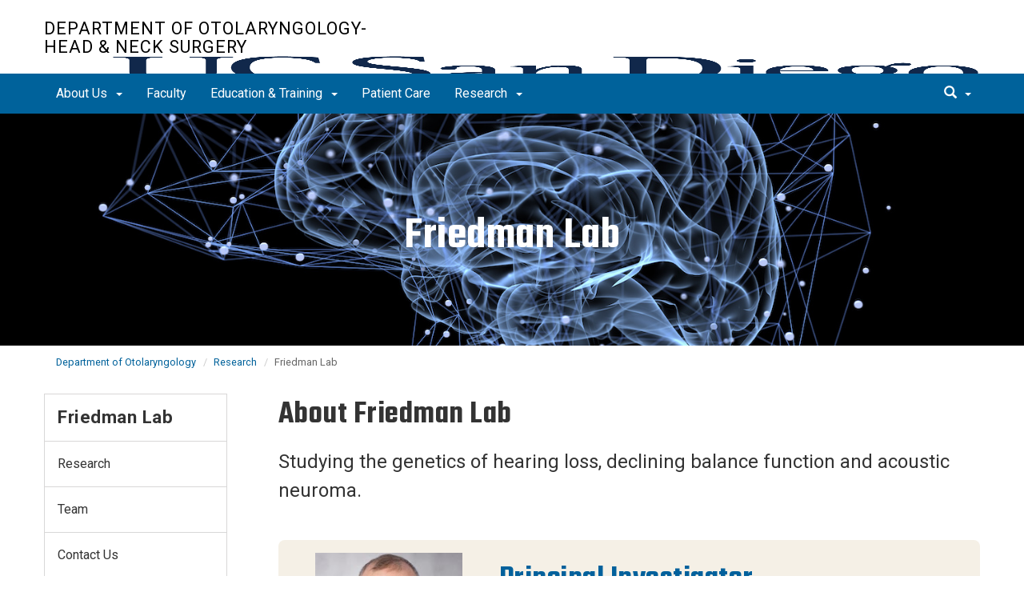

--- FILE ---
content_type: text/html; charset=UTF-8
request_url: https://oto.ucsd.edu/research/friedman-lab/index.html
body_size: 38885
content:
<!DOCTYPE html>
<html xmlns="http://www.w3.org/1999/xhtml" class="no-js" lang="en-US">
	<head>
		



 



    <meta charset="utf-8"/>
    <meta content="IE=edge" http-equiv="X-UA-Compatible"/>
    <meta content="initial-scale=1.0" name="viewport"/>
    <meta content="7MiYjX2ZghMOWvtKRWlar--c6mD2ose5EcbQFQ6szFA" name="google-site-verification"/>
    
    <title>Friedman Lab</title>
    <meta content="University of California, San Diego" name="ORGANIZATION"/>
    <meta content="index,follow,noarchive" name="robots"/>
    <meta content="Department-of-Otolaryngology" name="SITE"/>
    <meta content="Friedman Lab" name="PAGETITLE"/>
    <meta content="UC San Diego School of Medicine Department of Otolaryngology Friedman Lab" name="DESCRIPTION"/>
    <meta content="c56951d50aaf6b3a4d42cfe518b73f09" name="id"/>

   
    


    

		








 




<link href="//cdn.ucsd.edu/cms/decorator-5/styles/bootstrap.min.css" rel="stylesheet"/>
<link href="//cdn.ucsd.edu/cms/decorator-5/styles/base.min.css" rel="stylesheet"/>


        
    



<!-- Site-specific CSS files -->
            <link href="../../_resources/css/site-specific.css" media="all" rel="stylesheet" type="text/css"/>
    
    
    
<!-- Other CSS files -->
<!--[if lt IE 9]>
<link rel="stylesheet" href="https://cdn.ucsd.edu/cms/decorator-5/styles/ie-support.css" />
<![endif]-->

<!-- Other JS files -->


<script src="https://cdn.ucsd.edu/cms/decorator-5/scripts/modernizr.min.js"></script>


        
    
    


<!-- Site-specific javascript files -->


    

<!--[if lt IE 9]>
<script src="https://cdn.ucsd.edu/cms/decorator-5/scripts/respond.min.js"></script>
<link href="https://cdn.ucsd.edu/cms/decorator-5/scripts/cross-domain/respond-proxy.html" id="respond-proxy" rel="respond-proxy" />
<link href="/_resources/cross-domain/respond.proxy.gif" id="respond-redirect" rel="respond-redirect" />
<script src="/_resources/cross-domain/respond.proxy.js"></script>
<![endif]-->


	</head>
	<body>
	    
		<header class="layout-header">
			<a class="sr-only skip-to-main" href="#main-content">Skip to main content</a>
			<div id="uc-emergency"></div>
			<!-- title section -->
			<section aria-label="Site Name" class="layout-title">
				<div class="layout-container container">
					




<a class="title-header title-header-large" href="/">
            Department of Otolaryngology-Head &amp; Neck Surgery
    </a>
    
<a class="title-header title-header-short" href="/">
            Otolaryngology 
    </a>

        
    
    <a class="cms-school-logo " href="https://medschool.ucsd.edu/">
        <img alt="UC San Diego School of Medicine logo" src="https://cdn.ucsd.edu/cms/decorator-5/img/logos/blue-gold/ucsdlogo-som-bluegold.png"/>
        <span>UC San Diego School of Medicine</span>
    </a>
    
    
    <script>
        function switchMobileLogo () {
            var somLogo = document.getElementsByClassName("cms-school-logo");
            if(somLogo.length > 0) {
              var imgNeeded = document.getElementsByClassName("header-logo")[0];
              imgNeeded.src = "https://cdn.ucsd.edu/cms/decorator-5/img/logos/white/ucsdlogo-som-white.png";
              imgNeeded.alt = "UC San Diego School of Medicine logo"
            }
        }
        
        document.addEventListener("DOMContentLoaded", function() {
          switchMobileLogo();
        });
    </script>
    



				</div>
			</section>
		</header>
		
		<div class="navmenu navmenu-default navmenu-fixed-left offcanvas" style="">
		






<ul class="nav navbar-nav navbar-right msearch">
		    <li>
			    <div class="search">
		            <button aria-label="search" class="search-toggle btn-default">
		                <span class="glyphicon glyphicon-search"></span> <span class="caret"></span>
		            </button>

		            <div class="search-content" id="search-m">

                        <form action="/search/index.html" method="get">
                            <label for="search-scope" style="display:none;">Search</label>
                            <select class="search-scope" id="search-scope-m" name="search-scope">
                                                                    <option selected="selected" value="department-of-otolaryngology">This Site</option>
                                                                <option value="default_collection">All UCSD Sites</option>
                                <option value="faculty-staff">Faculty/Staff</option>
                            </select>
                        
                            <div class="input-group">
                                <label for="q-m" style="display:none;">Search Term</label>
                                <input autofocus="autofocus" class="form-control search-term" id="q-m" name="search-term-m" placeholder="Search..." type="search"/>
                            </div>
                            <input class="sr-only" type="submit" value="Submit"/>
                        </form>

                    </div>
        </div>
    </li>
</ul>










  
<button aria-controls="navbar" class="navbar-toggle sr-only" data-canvas="body" data-target=".navmenu" data-toggle="offcanvas" type="button">Close Nav</button>

<ul class="nav navmenu-nav">
                       
                                                                                          
                                                                                                                                                           
                                                                                                                                                   
                                                                                                                                                   
                                 
                                 
                 
          
          <li class="dropdown open "><a href="../../about/index.html">About Us <span class="caret"></span>          </a>
                   
                                                                                           <ul class="dropdown-menu navmenu-nav">
                                                                                                                                                           <li><a href="../../about/newsletters-annualreports.html">Newsletters &amp; Annual Reports</a></li>
                                                                                                                                                   <li><a href="../../about/careers.html">Careers</a></li>
                                                                                                                                                   <li><a href="../../about/contact-us.html">Contact Us</a></li>
                        </ul>
       
                             </li>
                                
                                                                                                                                                                                    
                
        <li class=""><a href="../../faculty/index.html">Faculty </a>
          
                   
                                                                                                                                                                                </li>
                                
                                                                                          
                                                                                                                                                           
                                                                                                                                                   
                                                                                                                                                   
                                                                                                                                                   
                                                                                                                                                   
                                 
                                 
                 
          
          <li class="dropdown open "><a href="../../education/index.html">Education &amp; Training <span class="caret"></span>          </a>
                   
                                                                                           <ul class="dropdown-menu navmenu-nav">
                                                                                                                                                           <li><a href="../../education/residency/index.html">Residency Program</a></li>
                                                                                                                                                   <li><a href="../../education/neurotology-fellowship/index.html">Neurotology Fellowship</a></li>
                                                                                                                                                   <li><a href="../../education/jdp-audiology/index.html">Joint Doctoral Program in Audiology</a></li>
                                                                                                                                                   <li><a href="../../education/international-speaker-series/index.html">International Speaker Series</a></li>
                                                                                                                                                   <li><a href="../../education/suo-southwest-bootcamp/index.html">SUO Southwest Bootcamp</a></li>
                        </ul>
       
                             </li>
                                
                                                                                                                                                                                    
                
        <li class=""><a href="https://health.ucsd.edu/specialties/surgery/otolaryngology/Pages/default.aspx">Patient Care</a>
          
                   
                                                                                                                                                                                </li>
                                
                                                                                          
                                                                                                                                                           
                                                                                                                                                   
                                                                                                                                                   
                                                                                                                                                   
                                                                                                                                                   
                                 
                                 
                 
          
          <li class="dropdown open "><a href="../index.html">Research <span class="caret"></span>          </a>
                   
                                                                                           <ul class="dropdown-menu navmenu-nav">
                                                                                                                                                           <li><a href="https://urldefense.com/v3/__https:/moorescancercenter.ucsd.edu/about/centers-and-labs/califano-lab/index.html__;!!LLK065n_VXAQ!l08BF3MXaSr7VJJARXBCEj6P-YoSKH4BvSAkISjs80cWO1BhTc_m9JkTRIqGA5mO5iJk7tBXZPK46oVNJzeFKZJTA67H$">Califano Lab</a></li>
                                                                                                                                                   <li><a href="index.html">Friedman Lab</a></li>
                                                                                                                                                   <li><a href="https://urldefense.com/v3/__https:/www.guolabucsd.com/__;!!LLK065n_VXAQ!l08BF3MXaSr7VJJARXBCEj6P-YoSKH4BvSAkISjs80cWO1BhTc_m9JkTRIqGA5mO5iJk7tBXZPK46oVNJzeFKcSKE9Xh$">Guo Lab</a></li>
                                                                                                                                                   <li><a href="../ryan-lab.html">Ryan Lab</a></li>
                                                                                                                                                   <li><a href="../publications.html">Publications</a></li>
                        </ul>
       
                             </li>
         </ul>

		</div>
		
		<nav class="navbar navbar-default navbar-static-top">
			<div class="container">
			    
                <div class="navbar-header">
        			<button aria-controls="navbar" aria-expanded="false" class="navbar-toggle" data-canvas="body" data-target=".navmenu" data-toggle="offcanvas" type="button">
          			    <span class="sr-only">Toggle navigation</span>
    
          					<div class="col-sm-1 mobile-nav-bars">
          				    <span class="icon-bar"></span>
          				    <span class="icon-bar"></span>
          				    <span class="icon-bar"></span>
             				</div>
              			<div class="col-sm-1 mobile-nav-icon">
                          MENU
          			    </div>
          			    
                    </button>
                    
                    <div class="col-sm-4 pull-right visible-xs-block">
                        <img alt="UC San Diego Logo" class="img-responsive header-logo" src="https://cdn.ucsd.edu/cms/decorator-5/styles/img/ucsd-footer-logo-white.png"/>
                    </div>
                    
                </div>
                
                <div class="navbar-collapse collapse" id="navbar">
			    
    	            








<ul class="nav navbar-nav navbar-nav-list">
                       
                                                                                          
                                                                                                                                                           
                                                                                                                                                   
                                                                                                                                                   
                                 
                                 
                 
          
          <li class="dropdown "><a aria-expanded="false" class="dropdown-toggle" data-close-others="true" data-hover="dropdown" href="../../about/index.html">About Us <span class="caret"></span>          </a>
                   
                                                                                           <ul class="dropdown-menu">
                                                                                                                                                           <li><a href="../../about/newsletters-annualreports.html">Newsletters &amp; Annual Reports</a></li>
                                                                                                                                                   <li><a href="../../about/careers.html">Careers</a></li>
                                                                                                                                                   <li><a href="../../about/contact-us.html">Contact Us</a></li>
                        </ul>
       
                             </li>
                                
                                                                                                                                                                                    
                
        <li class=""><a href="../../faculty/index.html">Faculty </a>
          
                   
                                                                                                                                                                                </li>
                                
                                                                                          
                                                                                                                                                           
                                                                                                                                                   
                                                                                                                                                   
                                                                                                                                                   
                                                                                                                                                   
                                 
                                 
                 
          
          <li class="dropdown "><a aria-expanded="false" class="dropdown-toggle" data-close-others="true" data-hover="dropdown" href="../../education/index.html">Education &amp; Training <span class="caret"></span>          </a>
                   
                                                                                           <ul class="dropdown-menu">
                                                                                                                                                           <li><a href="../../education/residency/index.html">Residency Program</a></li>
                                                                                                                                                   <li><a href="../../education/neurotology-fellowship/index.html">Neurotology Fellowship</a></li>
                                                                                                                                                   <li><a href="../../education/jdp-audiology/index.html">Joint Doctoral Program in Audiology</a></li>
                                                                                                                                                   <li><a href="../../education/international-speaker-series/index.html">International Speaker Series</a></li>
                                                                                                                                                   <li><a href="../../education/suo-southwest-bootcamp/index.html">SUO Southwest Bootcamp</a></li>
                        </ul>
       
                             </li>
                                
                                                                                                                                                                                    
                
        <li class=""><a href="https://health.ucsd.edu/specialties/surgery/otolaryngology/Pages/default.aspx">Patient Care</a>
          
                   
                                                                                                                                                                                </li>
                                
                                                                                          
                                                                                                                                                           
                                                                                                                                                   
                                                                                                                                                   
                                                                                                                                                   
                                                                                                                                                   
                                 
                                 
                 
          
          <li class="dropdown "><a aria-expanded="false" class="dropdown-toggle" data-close-others="true" data-hover="dropdown" href="../index.html">Research <span class="caret"></span>          </a>
                   
                                                                                           <ul class="dropdown-menu">
                                                                                                                                                           <li><a href="https://urldefense.com/v3/__https:/moorescancercenter.ucsd.edu/about/centers-and-labs/califano-lab/index.html__;!!LLK065n_VXAQ!l08BF3MXaSr7VJJARXBCEj6P-YoSKH4BvSAkISjs80cWO1BhTc_m9JkTRIqGA5mO5iJk7tBXZPK46oVNJzeFKZJTA67H$">Califano Lab</a></li>
                                                                                                                                                   <li><a href="index.html">Friedman Lab</a></li>
                                                                                                                                                   <li><a href="https://urldefense.com/v3/__https:/www.guolabucsd.com/__;!!LLK065n_VXAQ!l08BF3MXaSr7VJJARXBCEj6P-YoSKH4BvSAkISjs80cWO1BhTc_m9JkTRIqGA5mO5iJk7tBXZPK46oVNJzeFKcSKE9Xh$">Guo Lab</a></li>
                                                                                                                                                   <li><a href="../ryan-lab.html">Ryan Lab</a></li>
                                                                                                                                                   <li><a href="../publications.html">Publications</a></li>
                        </ul>
       
                             </li>
         </ul>

    	            
    	            <div class="btn-nav"></div>
    		
    				





<ul class="nav navbar-nav navbar-right">
		    <li>
			    <div class="search">
		            <button aria-label="search" class="search-toggle btn-default">
		                <span class="glyphicon glyphicon-search"></span> <span class="caret"></span>
		            </button>

		            <div class="search-content" id="search">

                        <form action="/search/index.html" id="cse-search-box" method="get">
                            <label class="sr-only" for="search-scope">Search Scope</label>
                            <select class="search-scope" id="search-scope" name="search-scope">
                                                                    <option selected="selected" value="department-of-otolaryngology">This Site</option>
                                                                <option value="default_collection">All UCSD Sites</option>
                                <option value="faculty-staff">Faculty/Staff</option>
                            </select>
                        
                            <div class="input-group">
                                <label for="q" id="search-term-label" style="display:none;">Search Term</label>
                                <input autofocus="autofocus" class="form-control search-term" id="q" name="search-term" placeholder="Search..." type="search"/>
                            </div>
                            <input class="sr-only" type="submit" value="Submit"/>
                        </form>

                    </div>
        </div>
    </li>
</ul>



				
				</div><!--end nav collapse -->

			</div>
		</nav>
		<main class="layout-main" id="main-content">
		    








    <div alt="holographic brain image" class="jumbotron jumbotron-fluid intro-banner $heroBackgroundColor " style="background-image:url(_images/homepage/intro-banner-brain-lab.jpeg);">
              <div class="container">
        <div class="cr-item-container hr-banner-two-col">
            <div class="row">
                 <div class="col-sm-12">
                    <div class="text-indent text-indent-h1 animated fadeInUp">
                       
                                              
                                                     <h1 class="intro-banner-heading" style=" ">Friedman Lab</h1>
                                            
                                        
                    </div>
                </div>
            </div>
        </div>
      </div>
    </div>
    


			<div class="container">
			    <div class="row">
				    

<div class="container">
    <div class="row">
        <ol aria-label="Breadcrumb" class="breadcrumb breadcrumbs-list">
        
                                                    
                                    
                        
                                    
                                   <li><a href="../../index.html">Department of Otolaryngology</a></li>
                                
                                                        
                                    
                        
                                    
                                   <li><a href="../index.html">Research</a></li>
                                
                                                        
                                    
                        
                                                                            
                                        <li aria-current="page">Friedman Lab</li>
                                        
                                            
        </ol>
    </div>
</div>
				</div>
			</div>
			<div class="container">
			    <div class="row">
				    









<!-- display the main content -->
<section aria-label="Main Content" class="col-xs-9 main-section pull-right">
                        

        
    

                            <h2 class="styled-h2">About Friedman Lab</h2>
<h3>Studying the genetics of hearing loss, declining balance function and acoustic neuroma.</h3>
<p>&#160;</p>
<div class="clearfix styled">
<p><img alt="Rick Friedman, Principal Investigator" class="left" height="230" src="../../_images/people/friedman-rick.jpeg" style="margin-right: 30px; margin-left: 30px;" width="198"/></p>
<h2 class="styled-h2">Principal Investigator</h2>
<p><a href="https://profiles.ucsd.edu/rick.friedman">Rick Friedman, M.D., Ph.D.</a></p>
<p>Neurotologist<br/>Vice Chief, Department of Otolaryngology<br/>Director, Acoustic Neuroma Program</p>
</div>
                                    

        
    

               
       
      
                                      
                                                        
                                    
            
                                                
                        
                        
                                                    
                    
                    
                        
                        
                    
                        
                        
                            
                        
            
            <section aria-label="Content Module" class="jumbotron side-image-white jumbotron-callout-content-two jumbotron-full-width " style="background-image: url('_images/callout-brain-cell.png')">
             
              <div class="container">
                <div class="row">
                        <div class="col-md-8 text-indent">
                                                            <h2>Our Research </h2>
                                                
                                                    </div>
                                        </div>
                <div class="row">
        
                                                        
                  <div class="col-md-6">

                    <div class="panel panel-primary bg-blue-opaque">
                      <div class="cta-two-three panel-body panel-body">
                        
                                                
                        <p class="panel-text"></p>                                                 
                                                <p>
                            <a class="text-link" href="research/index.html">Current Studies</a>
                        </p>
                                          
                                              </div>
                    </div>
                  </div>
                                                          
                  <div class="col-md-6">

                    <div class="panel panel-primary bg-blue-opaque">
                      <div class="cta-two-three panel-body panel-body">
                        
                                                
                        <p class="panel-text"></p>                                                 
                                                <p>
                            <a class="text-link" href="https://profiles.ucsd.edu/rick.friedman#toc-id2">Publications</a>
                        </p>
                                          
                                              </div>
                    </div>
                  </div>
                          
                </div>
              </div>
            </section>
            
                                
            
    
                            

        
    

               
       
      
                                      
                                                        
                                    
            
                                                
                        
                        
                                                    
                    
                    
                        
                        
                    
                        
                        
                            
                        
            
            <section aria-label="Content Module" class="jumbotron side-image-white jumbotron-callout-content-two jumbotron-full-width " style="background-image: url('_images/homepage/callout-crowd-blurred.png')">
             
              <div class="container">
                <div class="row">
                        <div class="col-md-8 text-indent">
                                                            <h2>Our Team </h2>
                                                
                                                    </div>
                                        </div>
                <div class="row">
        
                                                        
                  <div class="col-md-6">

                    <div class="panel panel-primary bg-blue-opaque">
                      <div class="cta-two-three panel-body panel-body">
                        
                                                
                        <p class="panel-text"></p>                                                 
                                                <p>
                            <a class="text-link" href="team.html">Meet the Research Team</a>
                        </p>
                                          
                                              </div>
                    </div>
                  </div>
                                                          
                  <div class="col-md-6">

                    <div class="panel panel-primary bg-blue-opaque">
                      <div class="cta-two-three panel-body panel-body">
                        
                                                
                        <p class="panel-text"></p>                                                 
                                                <p>
                            <a class="text-link" href="contact.html">Contact Us</a>
                        </p>
                                          
                                              </div>
                    </div>
                  </div>
                          
                </div>
              </div>
            </section>
            
                                
            
    
            </section>
				    


 




 




















<section aria-label="Sidebar" class="col-xs-12 col-md-3 sidebar-section" role="complementary">
    
                <figure aria-label="Logo" id="site-logo" role="complementary">
            <logo/>
        </figure>
        
                            <article aria-label="Sidebar Nav" class="main-content-nav" role="navigation">
                                                                                                            
                                                                           
        
            <h2>
                                    <a href="../index.html">Friedman Lab</a>
                    </h2>
        
                                
                
        
                            
        
    <ul class="navbar-list">
                
             
                                                            
                                                                
                        
                                                                
                                                                                                                                <li class="collapsed">
                    <a href="research/index.html">
                Research
            </a>
            </li>
                                                                                                                
             
                                                            
                                                                                                                                    
                                                                
                                                                                                                                <li class="">
                    <a href="team.html">
                Team
            </a>
            </li>
                                                                                                                
             
                                                            
                                                                                                                                    
                                                                
                                                                                                                                <li class="">
                    <a href="contact.html">
                Contact Us
            </a>
            </li>
                                                                                                                
             
                                                            
                                                                                                                                                            
                                                                
                                                                                                                                                                                </ul>
                    
               
                        </article>
            
            
                            <custom/>
                </section>

			    </div>
			</div>
		</main>
		<footer class="footer">
			





<div class="container">
    <div class="row">
        <div class="col-sm-8">
        <p>
        <span>UC San Diego 9500 Gilman Dr. La Jolla, CA 92093 (858) 534-2230</span>
        <br/>
        <span>
        Copyright © <span class="footer-copyright-year">2025</span> Regents of the University of California.
        All rights reserved.
        </span>
        </p>
            <ul class="footer-links">
                <li><a href="https://accessibility.ucsd.edu/">Accessibility</a></li>
                <li><a href="https://ucsd.edu/about/privacy.html">Privacy</a></li>
                <li><a href="https://ucsd.edu/about/terms-of-use.html">Terms of Use</a></li>
                <li>
                        <a href="mailto:rafriedman@health.ucsd.edu">Feedback</a>
            </li>
            </ul>
        </div>
        
        <div class="col-sm-4">
            <a href="https://ucsd.edu/"><img alt="UCSD homepage" class="img-responsive footer-logo" src="https://cdn.ucsd.edu/developer/decorator/5.0.2/img/ucsd-footer-logo-white.png"/></a>
        </div>
    </div>
</div>



<script src="https://cdn.ucsd.edu/cms/decorator-5/scripts/jquery.min.js"></script>
<script src="https://cdn.ucsd.edu/cms/decorator-5/scripts/bootstrap.min.js"></script>
<script src="https://www.ucsd.edu/common/_emergency-broadcast/message.js"></script>
<script src="https://cdn.ucsd.edu/cms/decorator-5/scripts/vendor.min.js"></script>
<script src="https://cdn.ucsd.edu/cms/decorator-5/scripts/base.min.js"></script>


        
    


<!-- Site-specific javascript files -->




                        




<script>
    $(document).ready(function() {
      $('.js-activated').dropdownHover().dropdown();
    });
  </script>

        
    <script src="https://cdn.ucsd.edu/cms/decorator-5/scripts/decorator.js" type="text/javascript"></script>
    
    <script type="text/javascript">
    (function($) {
        $(document).ready(function() {
            initCopyright();
        });
    })(jQuery);
    </script>
            <!-- Google tag (gtag.js) -->
<script async="" src="https://www.googletagmanager.com/gtag/js?id=G-XHL7SV6MT9"></script>
<script>// <![CDATA[
window.dataLayer = window.dataLayer || [];
  function gtag(){dataLayer.push(arguments);}
  gtag('js', new Date());

  gtag('config', 'G-XHL7SV6MT9',{'cookie_domain': 'oto.ucsd.edu'}
);
// ]]></script>
    
		</footer>
	</body>
</html>

--- FILE ---
content_type: text/css
request_url: https://cdn.ucsd.edu/cms/decorator-5/styles/base.min.css
body_size: 85516
content:
@import url("https://fonts.googleapis.com/css?family=Roboto:400,700");@import url("https://cdn.ucsd.edu/cms/decorator-5/styles/teko.css");.layout-footer>.layout-container,.title-logo{background:url(../img/sprite_base.png) no-repeat transparent}@media screen and (-webkit-min-device-pixel-ratio:2){.layout-footer>.layout-container,.title-logo{background-image:url(../img/sprite_base2x.png);background-size:500px 120px}}.social-list li{background:url(../img/sprite_social.png) no-repeat transparent}.drawer-toggle a,.drawer h2 a,.flex-pauseplay a{background:url(../img/sprite_icon_widget.svg) no-repeat transparent;background-size:16px 300px}div.loading{background:url(../img/icon_loading.gif) no-repeat transparent}span.loading{background:url(../img/icon_loading_inline.gif) no-repeat transparent}.field .required,.field_left .required,.field_top .required,.icon.asterisk{background:url(../img/asterisk.png) no-repeat transparent}body,html{background:#fff;overflow-x:hidden;color:#333;font:normal normal normal 16px/1.5 Roboto,sans-serif}:focus{outline:thin dotted #333!important;outline:5px auto -webkit-focus-ring-color!important;outline-offset:-2px}.layout-container{max-width:1200px;width:98%;margin:0 auto;overflow:hidden}@media only screen and (max-width:768px){.layout-container{width:94%}}@media only screen and (max-width:1200px){.layout-container{max-width:960px}}.layout-header{display:block;width:100%;background-color:#2b92b9}@media only screen and (min-width:320px) and (max-width:768px){.layout-header{height:105px}}.isLoggedIn,.layout-header{height:100%}.layout-login{width:100%;background:#0b4a67;overflow:hidden}.login-content{color:#fff;font-size:85%;padding:.4em 0;float:right}.login-content a{color:#fff;font-weight:700;text-transform:uppercase}.layout-title{font-family:Roboto,sans-serif;box-sizing:border-box;height:92px;width:100%;background:#fff;padding:1.5em 0}@media only screen and (max-width:360px){.layout-title{padding:.5em 0}}@media only screen and (max-width:768px){.layout-title{padding:1em 0;height:auto}}.layout-navbar{min-height:50px;width:100%;background-color:#00629b;border:0;border-bottom:1px solid #00629b;margin-bottom:0;z-index:100}.layout-navbar .layout-container{overflow:visible}.layout-main{width:100%}.layout-footer{width:100%;color:#fff;font-size:90%;border-top:1px solid #ccc;padding:1em 0;line-height:1.5}.layout-footer>.layout-container{background-position:right -74px}@media only screen and (max-width:640px){.layout-footer>.layout-container{background:none}}h1,h2{font-family:Teko-SemiBold,sans-serif;color:#00629b;letter-spacing:.5px;font-size:3.5em;line-height:1.1}h3,h4,h5,h6{color:#333;font-weight:400;line-height:1.5}.h2,h2{font-family:Teko-SemiBold,sans-serif;font-size:2.2em;letter-spacing:.5px;color:#182b49}@media (min-width:768px){.h2,h2{font-size:2.5em}}.styled-h2{color:#333}hr{background-color:#ccc;color:#ccc;height:1px}a{color:#00629b}a:focus,a:hover{color:#182b49}.skip-to-main:active,.skip-to-main:focus{width:auto;height:auto;margin:auto;padding:auto;clip:auto;background-color:green;color:#fff}nav .container{padding:0}.navbar-list{list-style:none;font-size:16px;padding:9px 0 0;margin:0}.navbar .caret{margin-left:7px}.layout-navbar .navbar-list>li{float:left}.layout-navbar .navbar-list>li>a{display:block;color:#fff;background-color:#00629b;padding:9px 15px;text-decoration:none;line-height:1.5}.layout-navbar .navbar-list>li.active>a{border-bottom:3px solid #ffcd00}.navbar{margin-bottom:0}.navbar-default{background-color:#00629b;border-bottom:none}.navbar-default .navbar-nav>li>a{color:#fff}.navbar-default .navbar-nav>.open>a,.navbar-default .navbar-nav>.open>a:focus,.navbar-default .navbar-nav>.open>a:hover,.navbar-default .navbar-nav>li>a:focus,.navbar-default .navbar-nav>li>a:hover{background-color:#004268;color:#fff}.dropdown-menu{background-color:#004268;border-radius:0;padding:0}.dropdown-menu>li>a{color:#fff;padding:6px 20px}.navbar-default .navbar-nav>.active>a,.navbar-default .navbar-nav>.active>a:focus,.navbar-default .navbar-nav>.active>a:hover{background-color:#004268;color:#fff}.navbar-toggle{background-color:#00629b;border:none;float:left;margin:8px 0 8px 20px}.navbar-default .navbar-toggle:focus,.navbar-default .navbar-toggle:hover{background-color:#004268}.navbar-default .navbar-toggle .icon-bar{background-color:#fff}.mobile-nav-bars{padding:5px;float:left}.mobile-nav-icon{font-size:13px;padding:2px 0;float:left;color:#fff}#search{position:absolute!important;width:385px}@media only screen and (min-width:767px){#navbar>.navbar-nav>.dropdown:hover .dropdown-menu{display:block}#navbar>.navbar-nav>li:hover>a{background-color:#004268!important}}.navbar-default .navbar-offcanvas .navmenu-nav>.active>a,.navbar-default .navbar-offcanvas .navmenu-nav>.active>a:focus,.navbar-default .navbar-offcanvas .navmenu-nav>.active>a:hover,.navmenu-default .navmenu-nav>.active>a,.navmenu-default .navmenu-nav>.active>a:focus,.navmenu-default .navmenu-nav>.active>a:hover{color:#fff;background-color:#004268}.navbar-default .navbar-offcanvas .navmenu-nav>li>a:focus,.navbar-default .navbar-offcanvas .navmenu-nav>li>a:hover,.navmenu-default .navmenu-nav>li>a:focus,.navmenu-default .navmenu-nav>li>a:hover{color:#fff;background-color:#00629b}.navmenu-nav{padding-bottom:0}.navmenu-nav>li{border-bottom:1px solid #ccc}.navmenu-default .navmenu-nav>li>a{color:#333}.open .navmenu-nav>li>a{padding:10px 20px 10px 30px;color:#00629b}.open .navmenu-nav>li>a:hover{color:#333;background-color:transparent;text-decoration:underline}li.open{border-bottom:none}@media only screen and (max-width:767px){.offcanvas>ul.nav.navbar-nav.navbar-right{margin:0}.offcanvas>ul.nav.navbar-nav.navbar-right .search{width:100%}.offcanvas>ul.nav.navbar-nav.navbar-right .search-toggle{display:none}.offcanvas>ul.nav.navbar-nav.navbar-right .search-content{background-color:#fff;border-bottom:2px solid #bdbdbd}.offcanvas>ul.nav.navbar-nav.navbar-right #search{display:block!important;position:relative!important;width:100%;padding:10px 15px;overflow:hidden}.offcanvas>ul.nav.navbar-nav.navbar-right .search-content .input-group{width:60%}.offcanvas>ul.nav.navbar-nav.navbar-right .search-content .search-scope{width:34%}}@media only screen and (max-width:767px){.navmenu-default .navmenu-nav>li>a{background-color:#e7e7e7;color:#00629b!important}.navmenu-default .navmenu-nav>.open>a{color:#00629b!important;border-bottom:1px solid #ccc}.dropdown-menu>li>a{background-color:#fff!important;color:#00629b!important}.navmenu-default .navmenu-nav>.active>a{color:#00629b!important;background-color:#e7e7e7;border-left:2px solid #00629b}}.main-section{line-height:1.5;padding:0 0 1em;margin-bottom:1em}@media only screen and (max-width:768px){.main-section{width:100%;padding:0 15px 1em}}.main-section a{text-decoration:underline}.main-section .btn{text-decoration:none}.main-section-content{position:relative}@media only screen and (max-width:975px){.main-section img{max-width:100%!important;height:auto!important}}.main-section-supplement{background-color:#f2f5f7;border:1px solid #c8cfd3;padding:1em;margin-bottom:1em}.main-section-supplement h3{font-size:115%;color:#738aa3;text-shadow:0 1px 1px #fff}.blank-slate a,.layout-container.row a{text-decoration:underline}.layout-container.row .jumbotron a{text-decoration:none}footer{background-color:#00629b}.footer-links{list-style:none;margin:.5em 0 0;padding:0}.footer-links>li{display:inline;border-right:1px solid #fff;margin-left:0;margin-right:.5em;padding-right:.75em}.footer-links>li a{color:#fff;text-decoration:underline}.footer-links>li:last-child{border-right:none}.footer .row{padding:1.5em 0;color:#fff;font-size:.9em}.footer-logo{width:158px;height:30px;float:right}@media only screen and (max-width:768px){.footer-logo{float:none;margin-top:15px}}.breadcrumb,.breadcrumbs-list{background-color:#fff;margin-bottom:0}.breadcrumb>li,.breadcrumbs-list>li{color:#666;display:inline;font-size:80%}.search{float:right;position:relative;margin-top:0}.search-toggle{color:#fff!important;background-color:transparent!important;border-radius:0;-webkit-border-radius:0;border:none;border-width:0 1px;outline:0;padding:13px 11px}.search-toggle.search-is-open{color:#d9d9d9;background-color:#014663!important;border-color:none;text-decoration:none}.search-toggle span.caret{margin-left:6px}.search-toggle:focus,.search-toggle:hover{background-color:#004268!important}.search-content{position:absolute;right:0;width:385px;padding:10px;background-color:#014663;border:none;border-width:0 1px 2px;display:none}@media only screen and (max-width:960px){.search-content{position:relative;width:100%}}.search-content.search-is-open{display:block;z-index:999}.search-content .search-scope{border-radius:0;max-width:30%;font-size:11px;padding:4px 2px 4px 0;float:left;height:27px}.search-content .input-group{width:250px;float:right}.search-content .form-control{float:right;border-radius:0;height:26px}.title-header{float:left;color:#000;font-size:1.35rem;letter-spacing:1px;text-decoration:none;text-transform:uppercase}.title-header.title-header-short{display:none}@media only screen and (max-width:479px){.title-header.title-header-short{display:block;margin-top:0}}.title-header:focus,.title-header:hover{color:#666;text-decoration:none}@media only screen and (max-width:480px){.title-header{display:none;margin-top:2.25em}}@media only screen and (max-width:360px){.title-header{font-size:20px;margin-top:2em}}.title-header-large{margin-top:5px}@media only screen and (min-width:480px) and (max-width:768px){.title-header-large{display:block;margin-top:2.5em}}.title-logo{float:right;width:229px;height:65px;overflow:hidden;text-indent:-999em;background-position:0 -3px}@media only screen and (max-width:479px){.title-logo{background-position:-239px -2px;height:45px;width:166px;display:none!important}}@media only screen and (max-width:768px){.title-logo{display:block;position:absolute}}.header-logo{height:30px;margin:15px 20px 0 0;width:auto}@media only screen and (min-width:480px){.header-logo{display:none}}.layout-title:has(.container):has(.som-title-logo){height:110px}.layout-title:has(.container):has(.som-title-logo) .title-header-large{margin-top:20px}@media only screen and (max-width:767px){.layout-title:has(.container):has(.som-title-logo) .title-header.title-header-short{display:block;margin-top:0}}.layout-title:has(.container):has(.som-title-logo) .title-header:hover,.title-header:focus{color:#666;text-decoration:none}@media only screen and (max-width:767px){.layout-title:has(.container):has(.som-title-logo) .title-header{display:none;margin-top:2.25em}}.som-title-logo{background-image:url(https://cdn.ucsd.edu/cms/decorator-5/img/som-logo-header-2x.png);background-repeat:no-repeat;background-size:205px 60px;float:right;width:205px;height:60px;overflow:hidden;text-indent:-999em}@media only screen and (max-width:767px){.som-title-logo{background-position:-239px -2px;height:45px;width:166px;display:none!important}.layout-title:has(.container):has(.som-title-logo){height:auto}}img[src*=som].header-logo{height:30px;margin:15px 20px 0 0;width:auto;display:block}@media only screen and (min-width:768px){img[src*=som].header-logo{display:none}}.cms-school-logo{display:flex;float:right;width:auto;height:60px;overflow:hidden;text-indent:-999em}.cms-school-logo.two-logo-lines{height:65px}.cms-school-logo.three-logo-lines{height:80px}.layout-title:has(.container):has(.cms-school-logo) .title-header:focus,.layout-title:has(.container):has(.cms-school-logo) .title-header:hover{color:#666;text-decoration:none}.layout-title:has(.container):has(.cms-school-logo.scids-logo) a.title-header.title-header-large{width:428px;font-size:1.2rem;line-height:1.3}.layout-title:has(.container):has(.cms-school-logo) .title-header-large{margin-top:20px}.layout-title:has(.container):has(.cms-school-logo.two-logo-lines) .title-header-large{margin-top:10px}.layout-title:has(.container):has(.cms-school-logo){height:110px}.layout-title:has(.container):has(.cms-school-logo.three-logo-lines){height:130px}@media only screen and (max-width:1200px){a.title-header.title-header-large{max-width:525px}.layout-title:has(.container):has(.cms-school-logo.skaggs-logo) a.title-header.title-header-large{max-width:475px}}@media only screen and (max-width:850px){.layout-title:has(.container):has(.cms-school-logo.gps-logo) a.title-header.title-header-large,.layout-title:has(.container):has(.cms-school-logo.sio-logo) a.title-header.title-header-large{max-width:350px;margin-top:0}.layout-title:has(.container):has(.cms-school-logo.scids-logo) a.title-header.title-header-large{max-width:415px}}img[src*=ucsdlogo].header-logo{height:30px;margin:15px 20px 0 0;width:auto;display:block}img[src*=ucsdlogo-wertheim].header-logo{height:40px;margin:10px 20px 0 0}img[src*=ucsdlogo-computing].header-logo,img[src*=ucsdlogo-skaggs].header-logo{height:35px;margin:10px 20px 0 0}@media only screen and (min-width:768px){img[src*=ucsdlogo].header-logo{display:none}}@media only screen and (max-width:767px){.layout-title:has(.container):has(.cms-school-logo) .title-header.title-header-short{display:block;margin-top:0}.layout-title:has(.container):has(.cms-school-logo) .title-header{display:none;margin-top:0}.cms-school-logo{display:none!important}.layout-title:has(.container):has(.cms-school-logo),.layout-title:has(.container):has(.cms-school-logo.three-logo-lines){height:auto}.layout-title:has(.container):has(.cms-school-logo.scids-logo) a.title-header{font-size:1rem;line-height:1.2}}.sidebar-section{padding:0 4em 1em 0}@media (max-width:960px){.sidebar-section{padding:0 0 3em;width:100%}}#site-logo img{max-width:100%;height:auto;margin-top:0;margin-bottom:15px}@media (max-width:768px){#site-logo img{display:none}}.main-content-nav{background:#fff;border:1px solid #d8d7d7;padding:1em;margin-bottom:1em;margin-top:20px}.main-content-nav a{color:#333}@media only screen and (max-width:768px){.main-content-nav{margin-top:0}}.main-content-nav>h2{color:#333;font-size:140%;margin:0 0 .4em;text-transform:capitalize;font-family:Roboto,sans-serif;font-weight:700}.main-content-nav>ul{margin:0 -1em -1em;font-size:1em}.main-content-nav>ul>li.active{color:#333}.main-content-nav>ul li{border-top:1px solid #d8d7d7;list-style:none}.main-content-nav>ul li a{display:block;padding:1em;color:#333}.main-content-nav>ul li a:hover{background-color:#faf7f2;color:#333}.main-content-nav>ul li a:active,.main-content-nav>ul li a:hover,.main-content-nav>ul li a:link{text-decoration:none}.main-content-nav>ul li.active{background-color:#f5f0e6;line-height:20px;padding:1em;font-weight:700}.main-content-nav>ul li.active>ul li{font-weight:400}.main-content-nav>ul li.active>ul li a{color:#333;padding-left:0!important}.main-content-nav>ul li.active>a{color:#333}.main-content-nav>ul li.active a:hover{text-decoration:underline;color:#484949;background-color:transparent}.main-content-nav>ul li ul{margin:0;padding:0 10px;margin-top:.4em}.main-content-nav>ul li li{font-size:85%}.subhead{font-size:120%}.jumbotron.intro-banner .text-indent h1 span{margin-left:0}.intro-banner{margin:0!important;position:relative;max-height:380px;min-height:290px}.intro-banner h1{text-align:center;color:#fff}.intro-banner img{width:100%;height:auto;max-height:380px;position:absolute}.intro-banner .cr-item-container{margin:9% 0;position:unset!important}.intro-banner.dark-blue-gradient:before{content:"";position:absolute;top:0;left:0;width:100%;height:100%;background-image:linear-gradient(90deg,#182b49,rgba(0,98,155,0))}@media only screen and (max-width:1200px){.intro-banner .intro-banner-heading{font-size:53px!important}}@media only screen and (max-width:960px){.intro-banner .intro-banner-heading{font-size:43px!important}}@media only screen and (max-width:768px){.intro-banner .intro-banner-heading{font-size:43px!important}}@media only screen and (max-width:640px){.intro-banner .intro-banner-heading{font-size:37px!important}}@media only screen and (max-width:480px){.intro-banner .intro-banner-heading{font-size:27px!important}}.intro-banner .hr-spacer{height:70px}.display-flex-center{display:flex;align-items:center;min-height:380px}.layout-footer.open,.layout-header.open,.layout-main.open{transform:translate(42%)}@media only screen and (max-width:640px){.layout-footer.open,.layout-header.open,.layout-main.open{transform:translate(83%)}}.layout-header button.btn-nav{position:relative;float:left;height:44px;color:#fff;font-size:24px;background-image:none;background-color:#00629b;border-radius:1px;border:1px solid #00629b;padding:9px 10px;margin-right:10px}@media only screen and (max-width:360px){.layout-header button.btn-nav{font-size:20px}}@media only screen and (max-width:960px){.layout-header button.btn-nav{display:block}}button.btn-nav .icon-bar{display:block;width:30px;height:2px;background-color:#fff;border-radius:1px;margin-top:.25em}@media only screen and (max-width:360px){button.btn-nav .icon-bar{width:22px}}.btn-nav .icon-bar:nth-child(2),.btn-nav .icon-bar:nth-child(3),.btn-nav .icon-bar:nth-child(4){transition:all .2s ease;transition-delay:.25s;opacity:1}.btn-nav .icon-bar:nth-child(2){margin:0}.btn-nav .icon-bar:nth-child(2),.btn-nav .icon-bar:nth-child(4){transition:all .2s ease;transition-delay:.25s}.layout-header.open .btn-nav .icon-bar:nth-child(2){transform:translate3d(0,8px,0) rotate(45deg)}.layout-header.open .btn-nav .icon-bar:nth-child(3){opacity:0}.layout-header.open .btn-nav .icon-bar:nth-child(4){transform:translate3d(0,-8px,0) rotate(-45deg)}button:focus,button:hover{border-color:transparent;background-color:hsla(0,0%,100%,.4)}button:focus{outline:0}button:active{border-color:transparent;background-color:hsla(0,0%,100%,.6)}.layout-navbar.navbar-is-opened .navbar-list>li{float:none}.navdrawer-container.navbar-is-opened .layout-container{width:100%}.navdrawer-container.navbar-is-opened .navbar-list>li.active{background:#fff}.navdrawer-container.navbar-is-opened .navbar-list>li>a{border:none;border-bottom:1px solid #ccc;padding:10px 10px 10px 20px;background-color:#00629b!important;border:none!important}.navdrawer-container.navbar-is-opened .navbar-list>li>a:hover{background-color:#004268!important}@media only screen and (max-width:960px){.navdrawer-container.navbar-is-opened .navbar-list>li>a{border:0;font-weight:700;background:#00629b;border-bottom:1px solid #ccc}}.navdrawer-container.navbar-is-opened button.search-toggle{display:none}.navdrawer-container.navbar-is-opened .search{width:100%;height:100%;float:none}.navdrawer-container.navbar-is-opened .search-content{display:block;height:43px;padding:7px;background-color:#00629b}.navdrawer-container.navbar-is-opened .search-content .search-scope{max-width:30%;font-size:11px;padding:4px 2px 4px 0;float:left;height:27px}.navdrawer-container.navbar-is-opened .search-content form>.input-group{width:55%;float:right}.navdrawer-container.navbar-is-opened .search-content form>.input-group input{height:27px}.navdrawer-container ul{list-style-type:none}.navdrawer-container .navbar-subnav:hover>a{border-bottom:3px solid #9fb3bf}.navbar-subnav .navbar-sublist li:hover>a{background-color:#00629b}.navdrawer-container ul.navbar-sublist{display:none;position:absolute;font-size:14px;padding:0;margin-left:0;box-shadow:0 3px 5px 0 rgba(50,50,50,.2)}@media only screen and (max-width:960px){.navdrawer-container ul.navbar-sublist{display:block;position:relative;border-left:0;border-top:0;border-bottom:1px solid #e2e2e2;box-shadow:none}}.navdrawer-container .subnav-hover ul.navbar-sublist{display:block;z-index:3}@media only screen and (max-width:960px){.navdrawer-container .subnav-hover ul.navbar-sublist{display:block;position:relative;border:0;border-bottom:1px solid #ccc;box-shadow:none}.navdrawer-container .subnav-hover ul.navbar-sublist a{border:0;padding-left:3em}}.navdrawer-container .navbar-sublist.subnav-is-opened{display:block}.navdrawer-container.navbar-is-opened .navbar-sublist.subnav-is-opened a{border:0;padding-left:3em}.navdrawer-container .navbar-sublist a{display:block;background:#005282;color:#fff;padding:9px 15px 8px;text-decoration:none}.layout-footer,.layout-header,.layout-main{transition:transform .3s ease-in-out}nav.navdrawer-container.navbar-is-opened{position:fixed;top:0;height:100%;opacity:1;border-right:1px solid #dadada;transition:opacity .3s ease-in-out;transform:translate(0);transition-delay:.15s;pointer-events:auto;z-index:2}.navbar-is-opened{display:block}.navbar-is-opened a:hover{text-decoration:underline!important}@media only screen and (max-width:640px){.navdrawer-container.navbar-is-opened{width:83%}.navdrawer-container.navbar-is-opened .search{max-width:none}}@media screen and (min-width:320px) and (max-width:640px){.navdrawer-container.navbar-is-opened .search-content form>.input-group{width:60%}}@media only screen and (max-width:768px){.layout-header .btn-nav{margin-top:1.7em}}@media only screen and (max-width:960px){.navdrawer-container .navbar-sublist a{border:none;margin:0;padding-left:2.5em!important}}@media only screen and (min-width:960px){.navdrawer-container{display:block;width:100%;opacity:1}button.btn-nav{display:none}}@media only screen and (max-width:960px){.navdrawer-container{position:fixed;width:42%;z-index:-1;opacity:0}.navdrawer-container .navbar-subnav .navbar-sublist.subnav-is-opened{display:block;position:relative;border:0;border-bottom:1px solid #ccc;box-shadow:none}}.collapse-navbar .navdrawer-container{position:fixed;width:42%;z-index:-1;opacity:0}.collapse-navbar .navdrawer-container .subnav-hover ul.navbar-sublist{display:block;position:relative;border:0;border-bottom:1px solid #ccc;box-shadow:none}.collapse-navbar .navdrawer-container .subnav-hover ul.navbar-sublist a{border:0;padding-left:3em}.collapse-navbar .btn-nav{display:block}.collapse-navbar .search-content{position:relative;width:100%}ul.nav.navbar-nav.navbar-right{margin-right:0!important}a.navbar-brand{color:#fff!important}.blink-nav-button{background:#fdfdfd url(http://cdn.ucsd.edu/developer/decorator/4.5.4/img/blink_nav.png) 0 6px no-repeat!important;min-width:78px}.blink-nav-button a{color:transparent!important;background-color:transparent!important}.tlink-nav-button{background:#fdfdfd url(http://cdn.ucsd.edu/developer/decorator/4.5.4/img/current_students_nav.png) 0 6px no-repeat!important;min-width:103px}.tlink-nav-button a{color:transparent!important;background-color:transparent!important}.clearfix{overflow:auto}table.styled{margin-bottom:1em}table.styled td,table.styled th{padding:.25em 1em}table.styled th{background-color:#eee;font-weight:700}table.styled td,table.styled th{border:1px solid #ccc}table.styled tbody tr.even{background-color:#edf8ff}table.styled-dark{margin-bottom:1em}table.styled-dark td,table.styled-dark th{padding:.25em 1em;border:1px solid #ccc}table.styled-dark th{background-color:#00629b;font-weight:700;color:#fff}table.styled-dark tbody tr.even{background-color:#edf8ff}table>caption{font-weight:700;color:#616161}table{max-width:100%}img.left{float:left;padding:0 1em 1em 0;width:auto}img.right{float:right;padding:0 0 1em 1em;width:auto}@media only screen and (max-width:360px){img.left,img.right{float:none;padding:1em 0}}.msg{padding:2em 3em;margin-bottom:20px;border-radius:4px}.msg h4{padding-left:20px}.msg h2,.msg h4{text-shadow:none;font-weight:700}.msg h2{padding-left:35px}.msg.info{background-color:#f5f0e6}.msg.info h4{background:url(../img/info.svg) no-repeat transparent;background-position:0 -150px;background-size:15px 15px;background-position:0 5px!important}.msg.info h2{background:url(../img/info.svg) no-repeat transparent;font-weight:700;background-size:25px 25px;background-position:0 8px!important;margin:0}.msg.alert{background-color:rgba(255,205,0,.8392156863)}.msg.alert h4{background:url(../img/warning.svg) no-repeat transparent;background-position:0 -249px;color:#333;font-weight:700;background-size:15px 15px;background-position:0 5px!important}.msg.alert h2{background:url(../img/warning.svg) no-repeat transparent;background-position:0 -249px;color:#333;font-weight:700;background-size:25px 25px;background-position:0 8px!important;margin:0}.sidebar-section>.msg.alert h2{padding-left:20px;font-size:28px;background-size:15px 15px;background-position:0 5px!important}.msg.confirm{border:1px solid #393;background-color:#efe}.msg.confirm h4{color:#393;background-position:0 -200px}.msg.error{border:1px solid #c00;background-color:#fee}.msg.error h4{color:#c00;background-position:0 -299px}.button{border:none;color:#333;display:inline-block;outline:none;cursor:pointer;text-align:center;text-shadow:hsla(0,0%,100%,.5) 0 1px 1px;margin-right:.5em;padding:.25em 1em;border-radius:.25em;box-shadow:0 1px 2px rgba(0,0,0,.5)}.button,.button:hover{text-decoration:none}.button:active{position:relative;top:1px}.button:disabled{color:#999;cursor:default}.primary{background:#fc0;background:-moz-linear-gradient(top,#fc0,#fa0);background:-webkit-gradient(linear,left top,left bottom,from(#fc0),to(#fa0));filter:progid:DXImageTransform.Microsoft.gradient(startColorstr="#ffcc00",endColorstr="#ffaa00")}.primary:hover{background:#f90}.primary:disabled{background:#fd0;background:-moz-linear-gradient(top,#fd0,#fc0);background:-webkit-gradient(linear,left top,left bottom,from(#fd0),to(#fc0));filter:progid:DXImageTransform.Microsoft.gradient(startColorstr="#ffdd00",endColorstr="#ffcc00")}.secondary{background:#eee;background:-moz-linear-gradient(top,#eee,#ddd);background:-webkit-gradient(linear,left top,left bottom,from(#eee),to(#ddd));filter:progid:DXImageTransform.Microsoft.gradient(startColorstr="#eeeeee",endColorstr="#dddddd")}.secondary:hover{background:#ccc}.secondary:disabled{background:#fff;background:-moz-linear-gradient(top,#fff,#eee);background:-webkit-gradient(linear,left top,left bottom,from(#fff),to(#eee));filter:progid:DXImageTransform.Microsoft.gradient(startColorstr="#ffffff",endColorstr="#eeeeee")}a.button{color:#333}@media only screen and (max-width:480px){.button{padding:.5em 1em}}.icon{padding-left:1.5em}:first-child+html .icon{display:inline-block}.icon.newwin{background-position:0 -50px}.icon.info{background-position:0 -150px}.icon.confirm{background-position:0 -200px}.icon.alert{background-position:0 -250px}.icon.error,.icon.invalid{background-position:0 -300px}.icon.cal{background-position:0 -350px}.icon.check{background-position:0 -400px}.icon.check_disabled{background-position:0 -450px}.icon.close{background-position:0 -500px}.icon.close_disabled{background-position:0 -550px}.icon.disable{background-position:0 -600px}.icon.disable_disabled{background-position:0 -650px}.icon.doc{background-position:0 -700px}.icon.doc_disabled{background-position:0 -750px}.icon.gear{background-position:0 -900px}.icon.mail{background-position:0 -950px}.icon.minus{background-position:0 -1000px}.icon.minus_disabled{background-position:0 -1050px}.icon.pencil{background-position:0 -1100px}.icon.pencil_disabled{background-position:0 -1150px}.icon.plus{background-position:0 -1200px}.icon.plus_disabled{background-position:0 -1250px}.icon.print{background-position:0 -1300px}.icon.search{background-position:0 -1400px}.icon.search_disabled{background-position:0 -1450px}.icon.submit{background-position:0 -1500px}.icon.submit_disabled{background-position:0 -1550px}.icon.trash{background-position:0 -1600px}.icon.trash_disabled{background-position:0 -1650px}.icon.undo{background-position:0 -1700px}.icon.arrow_right{background-position:0 -1750px}.icon.arrow_down{background-position:0 -1800px}.icon.play{background-position:0 -1850px}.icon.stop{background-position:0 -1900px}.social-list li.vine{background-position:0 -320px}.social-list li.blogger{background-image:url(../img/bloger.svg)}input[type=text],select,textarea{border:1px solid #aaa}.form-control{border-radius:0;padding:.5em}input[type=text],textarea{padding:.5em}select.form-control{padding:.5em .2em}fieldset{border:1px solid #aaa;padding:.5em;border:0}legend{color:#333;margin-left:0;padding:0}input[type=checkbox],input[type=radio]{margin-right:.25em}.input-group-addon{background:#fff}div.field,div.field_left,div.field_top,div.label{clear:both;padding-bottom:1em}div.label{color:#000}.field_top div.label{padding-bottom:.25em}.input,.label,.output{display:block}.label label{font-weight:700}form{margin-bottom:1em}form .output{font-weight:400}form .help{color:#999;display:block;font-style:italic;font-size:85%}form .help.icon.asterisk{padding-bottom:1em}.multi{margin-right:.5em}.input.multi{margin-right:0;padding-bottom:.5em}form input.invalid,form textarea.invalid{border:1px solid #c00}form .inline_invalid,form .invalid{color:#c00}form .inline_invalid{display:block}html>body form .icon.invalid{margin-left:.5em}.field .label{width:10em;float:left;text-align:right;padding-right:1em}.field .input,.field .output,.field select.input,.field textarea.input{margin-left:11em}.field .required{background-position:right 0}.field_left .required,.field_top .required{background-position:left 0;padding-left:1em}.field_top .label{padding-left:1em}.field_top .input,.field_top .output,.field_top select.input,.field_top textarea.input{margin-left:1em}.field_left .label{width:10em;float:left;text-align:left;padding-left:1em}.field_left .input,.field_left .output,.field_left select.input,.field_left textarea.input{margin-left:11.5em}@media only screen and (max-width:640px){.field .label,.field_left .label{float:none;text-align:left;padding-left:1em;padding-bottom:.25em}.field .input,.field .output,.field_left .input,.field_left .output,.field_left select.input,.field_left textarea.input,.field select.input,.field textarea.input{margin-left:1em}.field .required,.field_left .required{background-position:left 0;padding-left:1em}}@media only screen and (max-width:480px){input[type=text],textarea{padding:.5em .25em}}div.loading{clear:both;height:32px;text-indent:-9999px;background-position:50%}span.loading{background-position:100%;padding-right:20px}div.styled{background:#f5f0e6;margin-bottom:1em;padding:1em;border-radius:8px}div.styled h2,div.styled h3,div.styled h4,div.styled h5,div.styled h6{margin-top:0;color:#02619c}#page_nav{margin:0 -1em -1em;padding:0}#page_nav li{border-top:1px solid #dbd7d7;color:#06c;list-style:none;margin:0;padding:0}#page_nav li.active,#page_nav li a{color:#016691;display:block;padding:1em 0 1em 1em}#page_nav li.active{background-color:#fff;color:#d56a03}#page_nav li.collapsed ul{display:none}#page_nav li a:hover{background-color:#fff;text-decoration:none}#page_nav li li{font-size:85%}#page_nav li li a:hover{text-decoration:underline}#page_nav ul{margin:.4em 0 -.4em 1em;padding:0}#page_nav_title{margin-bottom:.7em}.carousel{margin-bottom:60px}.carousel .cr-item-container{position:absolute;top:20%;transition:all .2s linear;width:inherit}@media screen and (max-width:1450px){.carousel .cr-item-container{top:10%}}@media screen and (max-width:960px){.carousel .cr-item-container{top:5%}}@media screen and (max-width:768px){.carousel .cr-item-container{top:20%;margin:0 5%}}@media screen and (max-width:640px){.carousel .cr-item-container{top:10%}}@media screen and (max-width:480px){.carousel .cr-item-container{top:5%}}@media screen and (max-width:1160px){.carousel .cr-item-container h1{font-size:40px}}@media screen and (max-width:768px){.carousel .cr-item-container h1{font-size:2em!important}}@media screen and (max-width:480px){.carousel .cr-item-container h1{font-size:1.2em!important}}@media screen and (max-width:768px){.carousel .cr-item-container p{display:none}}@media screen and (max-width:768px){.carousel .cr-item-container a.btn{padding:8px;min-width:150px;font-size:13px}}@media only screen and (max-width:1320px){.carousel .container{width:80%}}@media screen and (max-width:768px){.carousel .container{width:inherit}}.carousel-caption{z-index:10}.carousel .item{background-color:#fff}.carousel-inner>.item>img{top:0;left:0;width:100%;height:auto}.carousel-control{width:10%}@media screen and (max-width:960px){.carousel-control{width:5%}}@media screen and (max-width:640px){.carousel-indicators{display:none}}button#toggleCarousel{background:transparent;border:none;color:#fff;font-size:14px}button#toggleCarouselAria{background-color:green;bottom:20px;margin-left:50%;padding:10px 15px;position:absolute;z-index:20}a.hero-no-button{display:block;overflow:hidden;width:100%}.carousel-inner>.item>a>img,a.hero-no-button>img{width:100%}.cntr{width:auto!important;margin:5% auto!important;display:block;text-align:center;padding:0}@media screen and (max-width:1277px){.cntr{margin-bottom:2.2%!important}}.cntr-btn{margin:0 auto!important;display:block;text-align:center;width:max-content;width:intrinsic;width:-moz-max-content;width:-webkit-max-content}.rt-dark-blue{background-color:#182b49!important}.rt-light-blue{background-color:#00629b!important}.rt-neutral-gray{background-color:#747678!important}.rt-btn-gold{background-color:#c69214!important;color:#000!important}.rt-btn-cyan{background-color:#00c6d7!important}.rt-btn-navy{background-color:#182b49!important;color:#fff!important}.rt-btn-yellow{background-color:#ffcd00!important}.rt-btn-orange{background-color:#fc8900!important;color:#182b49!important}.item .rt-text-dark{color:#182b49}.jumbotron-hero .text-indent h1.rt-text-dark{text-shadow:0 0 50px rgba(0,0,0,.25)}.jumbotron-hero .text-indent p.rt-text-dark{text-shadow:0 0 25px rgba(0,0,0,.25)}.herotextbg-dark-opaque{width:50%;padding:15px 30px;border-radius:8px}@media screen and (max-width:768px){.herotextbg-dark-opaque{width:100%}}.herotextbg-dark-translucent{width:50%;padding:15px 30px;border-radius:8px}@media screen and (max-width:768px){.herotextbg-dark-translucent{width:100%}}.herotextbg-light-opaque{width:50%;padding:15px 30px;border-radius:8px}@media screen and (max-width:768px){.herotextbg-light-opaque{width:100%}}.herotextbg-light-translucent{width:50%;padding:15px 30px;border-radius:8px}@media screen and (max-width:768px){.herotextbg-light-translucent{width:100%}}.herotextbg-dark-opaque{background:#182b49}.herotextbg-dark-translucent{background:rgba(24,43,73,.8)}.herotextbg-light-opaque{background:#00629b}.herotextbg-light-translucent{background:rgba(0,98,155,.83)}@media (min-width:768px){.featurette-heading{font-size:50px}}@media (min-width:992px){.featurette-heading{margin-top:120px}}.carousel-control.left,.carousel-control.right{background-image:none}.jumbotron-hero-video{overflow:hidden}.hero-video-wrapper{background-repeat:no-repeat;background-size:cover;background-position:50%}#heroVideoControl{min-width:25px;padding:5px 15px;position:relative;display:block;z-index:9000;background:transparent;border:none;color:#fff;font-size:1.5em}.hero-video-btn-wrapper{position:absolute;bottom:20px;display:none;left:51%;transform:translateX(-50%);background-color:rgba(0,0,0,.5);border-radius:12px;z-index:999999}#herovid{max-width:100%;background-position:50%;background-repeat:no-repeat;background-size:cover}.hero-video-wrapper{width:100%;height:auto}#herovid iframe{display:none}@media only screen and (min-width:768px){#herovid iframe,.hero-video-btn-wrapper{display:block}}.qb-carousel a:hover .carousel-caption{text-decoration:underline}.qb-carousel .carousel-caption{bottom:55px;text-align:left;left:0;right:auto;margin-left:20px;background:rgba(24,43,73,.5);border-radius:14px;padding:10px 20px 0;text-shadow:none;width:auto;max-width:80%}.qb-carousel .carousel-caption h3{color:#fff;font-size:17px;line-height:1.3;margin-top:0;margin-bottom:5px}@media (min-width:768px){.qb-carousel .carousel-caption h3{font-size:22px;font-weight:700;line-height:1.5}}.qb-carousel .carousel-caption p{display:none;font-size:15px}@media (min-width:768px){.qb-carousel .carousel-caption p{display:block;margin-bottom:20px;line-height:1.4}}.qb-carousel .carousel-caption p.h3{color:#fff;font-size:17px;line-height:1.3;margin-top:0;margin-bottom:5px;display:block}@media (min-width:768px){.qb-carousel .carousel-caption p.h3{font-size:22px;font-weight:700;line-height:1.5}}.qb-carousel .carousel-indicators{bottom:0;left:auto;list-style:none;margin-left:0;margin-right:10px;padding-left:0;right:0;text-align:right;width:auto}.contact-module h2{margin-bottom:15px!important}.contact-module iframe{width:100%;height:300px}@media (max-width:400px){.contact-module iframe{height:250px}}.contact-module .contact-lable p{font-weight:700!important;margin-bottom:25px}.social-media-module h2{text-transform:none;margin-top:23px;margin-bottom:23px;font-size:2em}.social-media-module .btn-social-icon{border:0;border-radius:0;margin:0 10px 10px 0}.btn-youtube{background-color:#dd4b39}.btn-youtube,.btn-youtube:hover{color:#fff;border-color:rgba(0,0,0,.2)}.btn-youtube:hover{background-color:#c23321}.social-list{margin-left:0;padding-left:0;list-style:none}.social-list li{height:33px;margin:0 0 10px;padding:0 40px;cursor:pointer;background:no-repeat transparent}.md-icons li{height:40px;margin:0 0 15px;padding:10px 50px;background-size:40px}.md-icons.horz-icons>li{padding:0 6%!important}.lg-icons li{height:55px;margin:0 0 20px;padding:15px 65px;background-size:55px}.lg-icons.horz-icons>li{padding:0 8%!important}.horz-icons li{margin:20px auto;display:inline-block;float:left;display:flex;justify-content:center;align-items:center}.social-list li.facebook{background-image:url(../img/facebook.svg)}.social-list li.twitter{background-image:url(../img/twitter.svg)}.social-list li.youtube{background-image:url(../img/youtube.svg)}.social-list li.linkedin{background-image:url(../img/linkedin.svg)}.social-list li.instagram{background-image:url(../img/instagram.svg)}.social-list li.tumblr{background-image:url(../img/tumblr.svg)}.social-list li.flickr{background-image:url(../img/flickr.svg)}.social-list li.pinterest{background-image:url(../img/pinterest.svg)}.social-list li.blogger{background-image:url(../img/blogger.svg)}.social-list li.rss{background-image:url(../img/rss.svg)}.social-list li.vimeo{background-image:url(../img/vimeo.svg)}.social-list li.wordpress{background-image:url(../img/wordpress.svg)}.social-list li.eventbrite{background-image:url(../img/eventbrite.svg)}.social-list li.tiktok{background-image:url(../img/tiktok.svg)}.social-list li.bluesky{background-image:url(../img/bluesky.svg)}.social-list li.threads{background-image:url(../img/threads.svg)}.social-list li.mobile{background-position:0 -560px}blockquote>footer{background-color:transparent}#calendar{margin:20px 0}#indicators-container{position:absolute;bottom:20px;display:block;left:51%;transform:translateX(-50%);background-color:rgba(0,0,0,.5);border-radius:12px;padding:0 0 0 10px;z-index:999999}#indicators-container.module{width:auto;padding:0;min-width:74px;left:0;transform:translateX(-60%)}#indicators-container .carousel-indicators{margin:0;padding:0;position:relative;left:unset;width:auto;display:block;float:left;bottom:0}#indicators-container #toggleCarousel{min-width:20px;margin:0 5px;position:relative;display:block;z-index:9000;float:right;bottom:-1px}.jumbotron h1,.jumbotron h2,.jumbotron h3,.jumbotron h4,.jumbotron h5,.jumbotron h6,.styled-h2{line-height:1.1;margin:0 0 .25em}.jumbotron .h1,.jumbotron .h2,.jumbotron .h3,.jumbotron .h4,.jumbotron .h5,.jumbotron .h6,.jumbotron h1,.jumbotron h2,.jumbotron h3,.jumbotron h4,.jumbotron h5,.jumbotron h6,.styled-h2{text-transform:none;font-weight:700}.jumbotron .h1,.jumbotron .h2,.jumbotron .h3,.jumbotron h1,.jumbotron h2,.jumbotron h3,.styled-h2{margin-top:23px;margin-bottom:11.5px}.jumbotron h1,.jumbotron h2{font-family:Teko-SemiBold,sans-serif;text-transform:none;letter-spacing:.5px}.jumbotron h1{font-size:3.5em;line-height:.9em}.jumbotron h2{font-size:2.2em;line-height:.9em}.jumbotron .drawer-wrapper ol,.jumbotron .drawer-wrapper ul{padding-left:1em}.jumbotron .drawer-wrapper ol li,.jumbotron .drawer-wrapper ul li{padding-bottom:10px}.jumbotron a,.jumbotron a:hover{text-decoration:none}.container .jumbotron,.jumbotron{border-radius:0!important}.detail-logo img{margin-top:35px;margin-bottom:15px;width:80%}#site-logo{margin-top:0}@media (min-width:768px){#site-logo{margin-top:0}}@media (min-width:768px){.jumbotron h2,.styled-h2{font-size:2.5em}.jumbotron h4{font-size:1.22em}}.overlay-glow-1 figure{position:relative}.overlay-glow-1 figure:before{content:"";position:absolute;top:0;left:0;width:100%;height:100%;background-image:url(../img/overlay-glow-1.png);background-size:cover;background-position:0 50%;mix-blend-mode:lighten;background-repeat:no-repeat}.overlay-glow-2 figure{position:relative}.overlay-glow-2 figure:before{content:"";position:absolute;top:0;left:0;width:100%;height:100%;background-image:url(../img/overlay-glow-2.png);background-size:cover;background-position:0 50%;mix-blend-mode:lighten;background-repeat:no-repeat}.btn,.btn-default{white-space:normal}.jumbotron .btn-default{background-color:#ffcd00;color:#182b49;font-family:inherit;transition:all .3s;border:0;border-radius:8px}.jumbotron .btn-default:hover{background-color:#182b49;color:#fff}.jumbotron-hero .btn-default:hover{background-color:#fff;color:#182b49}.styled-yellow{background-color:#ffcd00;color:#484949!important;font-family:inherit;transition:all .3s;border:0;border-radius:8px;text-decoration:none!important}.styled-yellow:hover{background-color:#e6b900}.jumbotron .btn-primary{background-color:#00629b;color:#fff;font-family:inherit;transition:all .3s;border:0;border-radius:8px}.jumbotron .btn-primary:hover{background-color:#182b49}.btn-primary,.styled-blue{background-color:#00629b;color:#fff!important;font-family:inherit;transition:all .3s;border:0;border-radius:8px;text-decoration:none!important}.btn-primary:hover,.styled-blue:hover{background-color:#004268;color:#fff}.btn-primary,.jumbotron .btn,.styled-blue,.styled-yellow{font-size:.9375em;text-transform:uppercase;padding:.8em 1.5em;min-width:200px;margin-bottom:1em;letter-spacing:.08em;font-weight:700}.jumbotron .text-link{color:#182b49;text-transform:uppercase;font-weight:700;border-bottom:1px solid #182b49;letter-spacing:.08em}.jumbotron{background-size:cover!important;background-repeat:no-repeat;background-position:50%;background-color:#f5f0e6;color:inherit}.hm,.jumbotron{padding:0!important}.hm{color:#fff!important;margin:0!important}.jumbotron-hero-lg{background-image:url(../../img/gps-hero.jpg)}.jumbotron .text-indent-h1 h1{text-transform:none}@media (max-width:768px){.jumbotron .text-indent-h1 h1{font-size:2.5em}}@media (max-width:480px){.jumbotron .text-indent-h1 h1{font-size:2em}}.jumbotron .text-indent-h1 p{margin-left:6.75em}.jumbotron .text-indent-h1 a.btn{margin-left:7.2em}.jumbotron .text-indent-h2 p{margin-left:3.6em}.jumbotron .text-indent-h2 a.btn{margin-left:4.4em}.jumbotron .text-indent-h1 p,.jumbotron .text-indent-h2 p{width:19em}.jumbotron .text-indent h1 span{margin-left:1.65em}.jumbotron-hero .text-indent h1,.jumbotron-hero .text-indent h2,.jumbotron-hero .text-indent h3,.jumbotron-image-bg .text-indent h1,.jumbotron-image-bg .text-indent h2,.jumbotron-image-bg .text-indent h3{text-shadow:0 0 50px rgba(0,0,0,.75)}.jumbotron-hero .text-indent p,.jumbotron-image-bg .text-indent p{text-shadow:0 0 25px rgba(0,0,0,.75)}.jumbotron{margin:60px 0}.jumbotron-hero p.rt-text-dark,.jumbotron-hero p.rt-text-light,.jumbotron-image-bg p.rt-text-dark,.jumbotron-image-bg p.rt-text-light{width:19em}@media screen and (max-width:900px){.jumbotron-hero p.rt-text-dark,.jumbotron-hero p.rt-text-light,.jumbotron-image-bg p.rt-text-dark,.jumbotron-image-bg p.rt-text-light{width:100%}}@media screen and (max-width:768px){.jumbotron-hero p.rt-text-dark,.jumbotron-hero p.rt-text-light,.jumbotron-image-bg p.rt-text-dark,.jumbotron-image-bg p.rt-text-light{width:35em}}.jumbotron-hero .dark-blue-gradient:before,.jumbotron-image-bg .dark-blue-gradient:before{content:"";position:absolute;top:0;left:0;width:100%;height:100%;background-image:linear-gradient(90deg,#182b49,rgba(0,98,155,0))}.side-image-white{background-color:#fff;margin-top:30px}.side-image-white h2{color:#182b49}@media screen and (min-width:992px){.side-image-white h2{margin-top:50px}}.side-image-white img{border-radius:14px;margin:25px 0;max-width:100%;height:auto}.side-image-white p{color:#182b49}.jumbotron-gray img{border-radius:14px;margin:25px 0;max-width:100%;height:auto}.jumbotron-sand h2{color:#182b49}@media screen and (min-width:992px){.jumbotron-sand h2{margin-top:50px}}.jumbotron-sand p{color:#333}.jumbotron-sand img{border-radius:14px;margin:25px 0;max-width:100%;height:auto}.jumbotron p{margin-bottom:15px;font-size:1em}.embed-video{margin:23px 0;position:relative;padding-bottom:51.1%;padding-top:30px;height:0;overflow:hidden;border-radius:14px}.embed-video embed,.embed-video iframe,.embed-video object{border:0;position:absolute;top:0;left:0;width:100%;height:100%}.jumbotron.jumbotron-sand a,.jumbotron.side-image-white a{text-decoration:underline}.jumbotron.jumbotron-sand a.btn,.jumbotron.side-image-white a.btn{text-decoration:none}.layout-container.row .jumbotron.jumbotron-sand a,.layout-container.row .jumbotron.side-image-white a{text-decoration:underline}.layout-container.row .jumbotron.jumbotron-sand a.btn,.layout-container.row .jumbotron.side-image-white a.btn{text-decoration:none}.jumbotron-news{background:#f5f0e6!important}.jumbotron-news h2{margin-bottom:1em;margin-top:1em;text-transform:none;font-weight:700;color:#182b49}.jumbotron-news .panel.panel-default{border:none;background-color:transparent;box-shadow:none;margin-bottom:0}.jumbotron-news .panel.panel-default img{width:100%;border-radius:14px;margin:0}.jumbotron-news .panel.panel-default .panel-heading{padding:10px 15px 25px;background-color:transparent;border:none}.jumbotron-news .panel.panel-default .panel-news-date{text-transform:uppercase;color:#182b49;font-size:.85em;margin-bottom:.25em;margin-top:1em;display:block}.jumbotron-news .panel.panel-default .panel-news-title{text-transform:none;margin-top:0;font-size:1.25em;line-height:1.1em;letter-spacing:.5px;color:#182b49}.jumbotron-news .panel.panel-default .panel-news-title a{color:#182b49}.jumbotron-news .panel.panel-default .panel-body{padding:0 15px 40px;color:#182b49;font-size:1.125em;font-weight:700;line-height:1.25em;letter-spacing:.5px;text-decoration:underline;text-transform:uppercase}.jumbotron-news .panel.panel-default:hover h3{text-decoration:underline}.jumbotron-news .view-all-link{margin-top:4em}.no-gutter{padding-left:0;padding-right:0}.jumbotron .panel{border-radius:0!important}.panel-default>.panel-heading{color:#182b49}@media (min-width:768px){.jumbotron-news .panel.panel-default .panel-heading{min-height:135px}.jumbotron-news .view-all-link{margin-top:2em}}@media screen and (min-width:992px){.jumbotron-news .panel.panel-default img{transition:transform .2s ease-in-out}.jumbotron-news .panel.panel-default:hover img{transform:scale(1.1)}}.card-container{display:grid;grid-template-columns:repeat(auto-fill,minmax(100%,1fr));grid-auto-rows:1fr;margin:0 15px}@media (min-width:768px){.card-container{display:grid;grid-template-columns:1fr 1fr 1fr;grid-auto-rows:1fr;grid-gap:0 30px}}@media (min-width:992px){.card-container{display:grid;grid-template-columns:1fr 1fr 1fr;grid-auto-rows:1fr;grid-gap:0 30px}}.jumbotron-callout-image-small-inset{background-image:url(../img/callout-content-two-bg.jpg);background-position:50%;background-size:cover;padding:48px 0!important;border-radius:0!important}.jumbotron-callout-image-small-inset h2{color:#182b49}.jumbotron-callout-image-small-inset a,.jumbotron-callout-image-small-inset h3,.jumbotron-callout-image-small-inset p{color:#484949}.jumbotron-callout-image-small-inset .panel{margin:0 15px;border-radius:14px!important}.jumbotron-callout-image-small-inset .panel.panel-default .panel-body{padding:1em 2em}.jumbotron-callout-content-one,.jumbotron-callout-image-small-inset .btn-default:hover{background-color:#182b49;color:#fff}.jumbotron-callout-content-one{background-image:url(../img/txt-navy-grit-mobile.jpg);background-position:50%;padding:30px 0!important;border-radius:0!important}.jumbotron-callout-content-one .col-md-10{margin-left:19px}.jumbotron-callout-content-one a:hover,.jumbotron-callout-content-one h2,.jumbotron-callout-content-one h3,.jumbotron-callout-content-one h4,.jumbotron-callout-content-one h5,.jumbotron-callout-content-one h6,.jumbotron-callout-content-one li,.jumbotron-callout-content-one p{color:#fff}.jumbotron-callout-content-one a,.jumbotron-callout-content-one a:hover{color:#fff;text-decoration:underline!important}.jumbotron-callout-content-one a.btn{text-decoration:none!important}.jumbotron-callout-content-one a.btn:hover{text-decoration:none}.jumbotron-callout-content-one .panel{background-color:transparent!important;margin:0 15px 20px;box-shadow:none;border:0}.jumbotron-callout-content-one .panel.panel-primary .panel-body{padding:0 1em}.jumbotron-callout-content-one .panel.panel-primary .panel-body p{font-size:1.125em;color:#fff}.jumbotron-callout-content-one .text-indent{margin-left:50px}@media (min-width:768px){.jumbotron-callout-content-one{background-image:url(../img/txt-navy-grit.jpg)}}@media (max-width:768px){.jumbotron-callout-content-one img{max-width:100%;height:auto}}.navy-yellow{background-image:url(../img/txt-navy-yellow-grit-mobile.jpg)}.solid-navy{background-image:none!important}.blue-navy{background-image:url(../img/txt-lightblue-dark-grit-mobile.jpg)}.navy-orbs{background-image:url(../img/bg-orbs-1-mobile.jpg)}@media (min-width:768px){.navy-yellow{background-image:url(../img/txt-navy-yellow-grit.jpg)}.solid-navy{background-image:none!important}.blue-navy{background-image:url(../img/txt-lightblue-dark-grit.jpg)}.navy-orbs{background-image:url(../img/bg-orbs-1.jpg)}}.cc-yellow-trident{background-image:url(../img/bg-dark-blue-trident-full-mobile.png);color:#333;background-color:#f5f5f5;background-image:url(../img/bg-yellow-trident-full.png)}.cc-yellow-trident .panel.panel-primary .panel-body p,.cc-yellow-trident a:hover,.cc-yellow-trident h2,.cc-yellow-trident h3,.cc-yellow-trident h4,.cc-yellow-trident h5,.cc-yellow-trident h6,.cc-yellow-trident li,.cc-yellow-trident p{color:#333}.cc-yellow-trident a,.cc-yellow-trident a:hover{color:#333;text-decoration:underline!important}.cc-dark-blue-trident{background-color:#182b49;background-image:url(../img/bg-white-trident-full.png)}.cc-dark-blue-library{background-color:#182b49}.cc-blue-library-light,.cc-dark-blue-library{background-image:url(../img/dark-blue-library.png)}.cc-custom-background{background-size:cover}.jumbotron-callout-content-two{background-image:url(../img/callout-content-two-bg.jpg);background-position:50%;background-size:cover;padding:48px 0!important;border-radius:0!important}.jumbotron-callout-content-two h2{margin-top:0;text-shadow:0 0 25px rgba(0,0,0,.75);margin-bottom:20px}.jumbotron-callout-content-two h3{margin-top:14px}.jumbotron-callout-content-two .panel{border:none}.jumbotron-callout-content-two .panel.panel-primary{background-color:#00629b;border-radius:14px!important}.jumbotron-callout-content-two .panel.panel-primary .panel-text{margin-bottom:2.5rem}.jumbotron-callout-content-two .panel.panel-primary.bg-blue-translucent{background-color:rgba(0,98,155,.8)}.jumbotron-callout-content-two .panel.panel-primary.bg-navy-translucent{background-color:rgba(24,43,73,.8)}.jumbotron-callout-content-two .panel.panel-primary.bg-navy-opaque{background-color:#182b49}.jumbotron-callout-content-two .panel.panel-primary .panel-body{padding:1em 2em}.jumbotron-callout-content-two .panel.panel-primary .panel-body .btn{margin-bottom:0}.jumbotron-callout-content-two .panel.panel-primary .text-link{color:#fff}.jumbotron-callout-content-two .panel.panel-primary .text-right{margin-bottom:.25em}.jumbotron-callout-content-two .panel-primary .text-link{border-bottom:1px solid #fff}.jumbotron-callout-content-two h2,.jumbotron-callout-content-two h3,.jumbotron-callout-content-two p{color:#fff}.cta-two-three a{color:#fff;text-decoration:underline!important}.cta-two-three p{color:#fff!important}.cta-two-three p:last-of-type{margin-bottom:15px!important}.cta-two-three .text-link{text-decoration:none!important}.cta-two-three .headline-link{text-decoration:underline}.cta-two-three.panel-body h2{text-shadow:none;margin-top:14px!important;margin-bottom:11.5px;font-family:Roboto,sans-serif;font-size:24px;color:#fff;letter-spacing:normal;line-height:1.1}.ct4-light-bg{background-image:none!important;background-color:#fff!important}.ct4-light-bg h2,.ct4-light-bg p{color:#182b49;text-shadow:none}.ct4-sand-bg{background-image:none!important;background-color:#f5f0e6!important}.ct4-dark-text h2,.ct4-dark-text p,.ct4-sand-bg h2,.ct4-sand-bg p{color:#182b49;text-shadow:none}.panel-darker{background-color:#00629b}.text-indent .h2 span,.text-indent h2 span{margin-left:2em}.jumbotron-callout-content-two.jumbotron-orbs-1{background-image:url(../img/bg-orbs-1-mobile.jpg)!important;background-position:50%}@media screen and (min-width:768px){.jumbotron-callout-content-two .text-indent{margin-bottom:1.5em}.jumbotron-callout-content-two.jumbotron-orbs-1{background-image:url(../img/bg-orbs-1.jpg)!important;background-position:100% 100%}}@media screen and (min-width:992px){.text-lg-right{text-align:right}.jumbotron-callout-content-two.jumbotron-orbs-1{background-position:50%}}.jumbotron-full-width{background-color:#f5f0e6;border-radius:0!important;padding:2em!important;background-image:none}.jumbotron-full-width.bubbles{background-image:none}.jumbotron-full-width.side-image-white h2{margin-top:23px}@media screen and (min-width:768px){.jumbotron-full-width.bubbles{background-image:url(../img/full-width-bubbles.png)}.jumbotron-full-width,.jumbotron-full-width.trident{background-image:url(../img/full-width-grit-yellow.png)}}.jumbotron-full-width-ni{background-color:#f5f5f5;border-radius:0!important;padding:2em!important}.jumbotron-full-width-ni h2{margin:0 0 30px}.event-listing{padding:2em 0 1em;border-bottom:1px solid #ddd}.event-listing figure{margin-bottom:15px}.event-listing img{border-radius:14px;width:100%;margin:0}.event-listing h2{font-family:Roboto,sans-serif;margin:0;font-size:21px;font-weight:700}.event-listing h2 a{color:#182b49;text-decoration:none}.event-listing h2 a:hover{text-decoration:underline!important}.event-listing .date-time{margin-bottom:10px}.event-listing:last-of-type{border-bottom:none}.event-dtl{margin-top:20px}.event-dtl dt{margin-top:10px;color:#182b49}.event-dtl img{border-radius:14px 14px 0 0;width:100%}.event-dtl .btn-primary{background-color:#00629b;color:#fff;font-family:inherit;transition:all .3s;border:0;border-radius:8px}.event-dtl .btn-primary:hover{background-color:#182b49}.event-dtl .event-info{background-color:#f5f0e6;padding:2em 2.5em;margin-bottom:3em;border-radius:0 0 14px 14px}.event-dtl .event-info a.btn{width:100%}.event-dtl .event-info p{font-size:1.25em;line-height:1.5;font-weight:500;margin:0;padding:5px 0 20px;color:#182b49}.event-dtl .event-info h1{margin:0;font-size:30px;line-height:1em;color:#182b49}.event-dtl .event-info h4{margin-top:5px}.event-content p{font-size:1em}.event-content a{color:#00629b}.event-content h2{font-size:1.5em;font-family:Roboto,sans-serif;font-weight:700}.event-content .panel{border:none;box-shadow:none}.event-content .panel-body{padding:0;font-weight:400}@media screen and (min-width:768px){.event-dtl .event-info h2{margin:6px 0 0}.event-dtl .event-info a.btn{margin:0;width:auto}.event-dtl .event-info p{padding:5px 0 0}.event-dtl .event-info .flex-container{display:flex;align-items:center}}@media screen and (min-width:992px){.event-dtl{margin-top:60px}.event-dtl .event-content .panel{box-shadow:none;border-left:1px solid #ccc}.event-dtl .event-content .panel-body{padding-left:30px}.event-dtl .event-content .panel-body h2{margin-top:0;font-size:1.5em}}.jumbotron-tile-links{background-color:#fff}.jumbotron-tile-links .flex{display:flex;align-items:center;justify-content:flex-start;flex-wrap:wrap}.jumbotron-tile-links .wrapper{width:100%;position:relative;margin:1.15%}.main-section .jumbotron-tile-links .tiles-row{padding:0 5px}.jumbotron-tile-links .background-image{width:100%;height:200px;object-fit:cover;border-radius:14px}.jumbotron-tile-links .wrapper:before{content:"";position:absolute;top:0;left:0;bottom:0;right:0;width:100%;height:100%;background:rgba(24,43,73,.5);border-radius:14px;display:block}.jumbotron-tile-links .text-indent{margin-bottom:1.5em}.jumbotron-tile-links .text-indent h2 span{margin-left:0}.jumbotron-tile-links h2{font-family:Teko-SemiBold,sans-serif;font-size:2.5em;text-align:left;display:block;position:relative;line-height:.9em}.jumbotron-tile-links .tiles h2,.jumbotron-tile-links .tiles h3{font-family:Roboto,sans-serif;font-size:1.5em;font-weight:700;line-height:1.35em;text-transform:none;text-align:center;align-items:center;justify-content:center;display:flex;position:absolute;top:0;left:0;right:0;bottom:0;margin:0}.jumbotron-tile-links .wrapper h2 a,.jumbotron-tile-links .wrapper h3 a{color:#fff;padding:1em;display:flex;height:100%;width:100%;text-align:center;align-items:center;justify-content:center}.jumbotron-tile-links .flex h2 a:active,.jumbotron-tile-links .flex h2 a:focus,.jumbotron-tile-links .flex h2 a:hover,.jumbotron-tile-links .flex h3 a:active,.jumbotron-tile-links .flex h3 a:focus,.jumbotron-tile-links .flex h3 a:hover{text-decoration:underline}@media (max-width:768px){.jumbotron-tile-links .flex{flex-direction:column}}@media (min-width:769px){.jumbotron-tile-links .wrapper{width:48%}}@media (min-width:992px){.jumbotron-tile-links .wrapper{width:31%;transition:transform .2s linear}.jumbotron-tile-links .wrapper:hover{transform:scale(1.1)}.jumbotron-tile-links .text-lg-right{margin-top:25px}}.jumbotron-tile-links .wrapper.tile-blue-bg:before{background:#00629b}.jumbotron-tile-links .wrapper.tile-navy-bg:before{background:#182b49}.jumbotron-tile-links .wrapper.tile-turquoise-bg:before{background:#00c6d7}.jumbotron-tile-links .wrapper.tile-yellow-bg:before{background:#ffcd00}.jumbotron-tile-links .tile-turquoise-bg h2 a,.jumbotron-tile-links .tile-turquoise-bg h3 a,.jumbotron-tile-links .tile-yellow-bg h2 a,.jumbotron-tile-links .tile-yellow-bg h3 a{color:#000}.jumbotron-tile-links.tile-module-white{background:#fff}.jumbotron-tile-links.tile-module-sand{background:#f5f0e6}.jumbotron-tile-links.tile-module-navy{background:#182b49}.jumbotron-tile-links>.container{padding:15px 15px 25px}.jumbotron-tile-links.tile-module-navy .text-indent,.jumbotron-tile-links.tile-module-navy .text-indent h2{color:#fff}.jumbotron-testimonial{background:url(https://cdn.ucsd.edu/cms/decorator-5/img/testimonial-bg-mobile.png);background-position:top;color:#fff}.jumbotron-testimonial .container{padding:20px 32px 40px 20px}.jumbotron-testimonial .testimonial-image-wrapper{margin-left:20px}.jumbotron-testimonial img{max-width:75%!important;border-radius:14px}.jumbotron-testimonial .testimonial-carousel.slick-slider.slick-dotted{margin-bottom:0}.jumbotron-testimonial .text-link{color:#fff;border-bottom:1px solid #fff}.jumbotron-testimonial p.quote-feature-text{font-weight:700;font-size:24px;line-height:1.25}.jumbotron-testimonial p.quote-feature-name{font-size:18px;font-weight:700}.jumbotron-testimonial p.testimonial-text{font-weight:700;font-size:24px;line-height:1.1;margin-bottom:24px}.jumbotron-testimonial p.testimonial-name{font-size:18px;font-weight:700;margin-bottom:0}.jumbotron-testimonial p.testimonial-title{margin-bottom:24px}.testimonial-content-wrapper p{margin-left:20px}.testimonial-content-wrapper{padding-top:20px}.testimonial-content-wrapper,.testimonial-image-wrapper{margin-top:20px}@media screen and (min-width:768px){.jumbotron-testimonial{background:url(https://cdn.ucsd.edu/cms/decorator-5/img/testimonial-bg-desktop.png);background-position:100%;color:#fff}.jumbotron-testimonial .col-sm-8{padding-left:0}.jumbotron-testimonial .testimonial-image-wrapper{padding-right:25px}.jumbotron-testimonial .container{padding:20px 32px 40px}.testimonial-content-wrapper{padding-top:0}.jumbotron-testimonial .testimonial-image-wrapper{margin-left:0}.jumbotron-testimonial img{max-width:100%!important}}.slick-nav-wrap{text-align:center}.slick-nav{position:relative;display:inline-block}.slick-nav .slick-dots{position:static}.testimonial-slick{margin-top:-50px}.testimonial-slick .slick-dots li button{margin-top:5px}.testimonial-slick .slick-dots li button .slick-dot-icon:before{font-size:18px;position:relative}.testimonial-slick .slick-dots li.slick-active button .slick-dot-icon:before{margin-top:0;margin-left:0}.testimonial-slick .slick-dots li button .slick-dot-icon{color:#b6b1a9;opacity:1}.testimonial-slick .slick-dots li.slick-active button .slick-dot-icon{color:#00629b}.testimonial-slick .slick-next .slick-next-icon,.testimonial-slick .slick-next .slick-prev-icon,.testimonial-slick .slick-prev .slick-next-icon,.testimonial-slick .slick-prev .slick-prev-icon{color:#00629b;opacity:1}.testimonial-slick .slick-dots li button:focus .slick-dot-icon:before,.testimonial-slick .slick-next:focus .slick-next-icon,.testimonial-slick .slick-prev:focus .slick-prev-icon{color:#00c6d7}.testimonial-slick .slick-dots li button:hover .slick-dot-icon,.testimonial-slick .slick-next:hover .slick-next-icon,.testimonial-slick .slick-prev:hover .slick-prev-icon{color:#182b49}.layout-full .testimonial-slick{margin-top:0}.slick-list.draggable,.slick-slider{-webkit-user-select:text;-moz-user-select:text;-ms-user-select:text;user-select:text}.quote-icon{background-image:url(https://cdn.ucsd.edu/cms/decorator-5/img/quote.svg);height:51px;width:52px;display:block;position:absolute;z-index:-1}.jumbotron-stats-highlight{background-color:#00629b;color:#fff}.jumbotron-stats-highlight .container{padding:40px 32px}.jumbotron-stats-highlight .stats-box1,.jumbotron-stats-highlight .stats-box2{padding:20px;background-color:#182b49;border-radius:14px;min-height:145px}.jumbotron-stats-highlight .stats-description{font-size:24px;font-weight:700;line-height:30px;word-wrap:break-word;margin-bottom:32px}.jumbotron-stats-highlight .stat-highlight{color:#00c6d7;font-size:48px;font-family:Teko-SemiBold;font-weight:700;line-height:48px;word-wrap:break-word;margin-bottom:0}.jumbotron-stats-highlight .stat-subtext{color:#ffcd00;font-size:16px;font-family:Roboto;font-weight:400;line-height:24px;word-wrap:break-word}.jumbotron-stats-highlight .stats-notes{font-style:italic;margin-top:24px}.row.stats-highlight-row{display:flex;flex-wrap:wrap}.stats-box-wrapper{width:33%;padding:0 10px}@media screen and (max-width:1200px){.main-section .jumbotron-stats-highlight .stat-highlight{font-size:32px;line-height:32px}.jumbotron-stats-highlight .stat-subtext{font-size:16px;line-height:1.1}.row.stats-highlight-row{padding:10px}.stats-box-wrapper{width:33%;padding:0 5px}}@media screen and (max-width:991px){.jumbotron-stats-highlight .stat-highlight{font-size:32px;line-height:32px}}@media screen and (max-width:768px){.jumbotron-stats-highlight .stat-highlight,.main-section .jumbotron-stats-highlight .stat-highlight{font-size:48px;line-height:48px}.jumbotron-stats-highlight .stat-subtext{font-size:16px;line-height:24px}.jumbotron-stats-highlight .stats-box1{margin-left:10%;margin-right:25%}.jumbotron-stats-highlight .stats-box2,.main-section .jumbotron-stats-highlight .stats-box2{margin-left:25%;margin-right:10%}.row.stats-highlight-row{padding:10px}.stats-box-wrapper{width:100%;padding:0 5px;margin-bottom:30px}}@media screen and (max-width:600px){.jumbotron-stats-highlight .stat-highlight{font-size:48px;line-height:48px}.jumbotron-stats-highlight .stat-subtext{font-size:16px;line-height:24px}.jumbotron-stats-highlight .stats-box1{margin-left:5%;margin-right:20%}.jumbotron-stats-highlight .stats-box2,.main-section .jumbotron-stats-highlight .stats-box2{margin-left:15%}.row.stats-highlight-row{padding:10px}.stats-box-wrapper{width:100%;padding:0 5px;margin-bottom:30px}.jumbotron-stats-highlight .container,.main-section .jumbotron-stats-highlight .container{padding:40px 25px}}@media screen and (max-width:475px){.jumbotron-stats-highlight .stat-highlight{font-size:44px;line-height:44px}.jumbotron-stats-highlight .stat-subtext{font-size:16px;line-height:1.1}.jumbotron-stats-highlight .stats-box1{margin-left:0;margin-right:25%}.jumbotron-stats-highlight .stats-box2,.main-section .jumbotron-stats-highlight .stats-box2{margin-left:15%}.row.stats-highlight-row{padding:10px}.stats-box-wrapper{width:100%;padding:0 5px;margin-bottom:30px}}@media screen and (max-width:425px){.jumbotron-stats-highlight .stat-highlight,.main-section .jumbotron-stats-highlight .stat-highlight{font-size:44px;line-height:44px}.jumbotron-stats-highlight .stat-subtext{font-size:15px;line-height:1.1}.jumbotron-stats-highlight .stats-box1{margin-left:0;margin-right:20%}.jumbotron-stats-highlight .stats-box2,.main-section .jumbotron-stats-highlight .stats-box2{margin-left:10%}.row.stats-highlight-row{padding:10px}.stats-box-wrapper{width:100%;padding:0 5px;margin-bottom:30px}}@media screen and (max-width:320px){.jumbotron-stats-highlight .stat-highlight,.main-section .jumbotron-stats-highlight .stat-highlight{font-size:36px;line-height:36px}.jumbotron-stats-highlight .stat-subtext{font-size:15px;line-height:1.1}.jumbotron-stats-highlight .stats-box1{margin-left:0}.jumbotron-stats-highlight .stats-box2,.main-section .jumbotron-stats-highlight .stats-box2{margin-left:10%}.row.stats-highlight-row{padding:10px}.stats-box-wrapper{width:100%;padding:0 5px;margin-bottom:30px}}.flexslider{border:0;border-radius:0;margin-bottom:1em;width:100%;-o-box-shadow:none;box-shadow:none}.flexslider a{color:#fff;-webkit-tap-highlight-color:rgba(0,0,0,0)}.flexslider .slides li{margin:0}.flexslider .flex-control-nav{float:right;right:32px;bottom:10px;height:12px;width:auto;z-index:5}.flexslider .flex-control-nav li{vertical-align:top;margin:0 0 0 5px}.flexslider .flex-control-nav li a{border:1px solid #016691;cursor:pointer;height:10px;margin-left:8px;text-indent:-9999px;width:20px;background:#bed4e7;border-radius:0;-o-box-shadow:none;box-shadow:none}.flexslider .flex-control-nav li a.flex-active{background:#eb8626;border:1px solid #c15f01;cursor:default}.flexslider .flex-pauseplay a{border:0;display:block;height:10px;width:20px;position:static;text-indent:-9999px}.flexslider .flex-pauseplay a.flex-pause{background-position:6px -248px}.flexslider .flex-pauseplay a.flex-play{background-position:8px -232px}.flexslider .flex-direction-nav li a{background:#000;background:rgba(0,0,0,.3);filter:progid:DXImageTransform.Microsoft.gradient(startColorstr=#4c000000,endColorstr=#4c000000);border-radius:12px;text-indent:0;text-align:center;margin:0;top:30%;height:24px;width:24px;opacity:.8}.flexslider .flex-direction-nav li a:hover{text-decoration:none}.flexslider .flex-direction-nav li a.flex-prev{left:10px}.flexslider .flex-direction-nav li a.flex-next{right:10px}.flexslider .flex-direction-nav a.flex-next:before,.flexslider .flex-direction-nav a:before{content:""}.flexslider .flex-controls{height:37px;z-index:99}.flexslider .flex-controls .flex-pauseplay{bottom:10px;right:5px;position:absolute;z-index:10}.flex-caption{background:none;-ms-filter:progid:DXImageTransform.Microsoft.gradient(startColorstr=#4C000000,endColorstr=#4C000000);filter:progid:DXImageTransform.Microsoft.gradient(startColorstr=#4C000000,endColorstr=#4C000000);zoom:1;width:100%;padding:2%;margin:0;position:absolute;left:0;bottom:0;background:rgba(0,0,0,.3);color:#fff;text-shadow:0 -1px 0 rgba(0,0,0,.3);font-size:14px;line-height:18px}.flex-caption a{-webkit-tap-highlight-color:rgba(88,166,203,.6)}.flexslider.alt .flex-caption,.flexslider.alt .flex-direction-nav li a{background:#0b638b;background:rgba(11,99,139,.8);filter:progid:DXImageTransform.Microsoft.gradient(startColorstr=#AA1986b4,endColorstr=#AA1986b4);zoom:1}.breadcrumb{background:transparent}.bs-example{margin-bottom:10px}.drawer-wrapper{margin-bottom:1em;clear:both}.drawer>div{margin-bottom:16px;border-left:1px solid #00629b;border-right:1px solid #00629b;border-bottom:1px solid #00629b;padding:.5em 70px 0 1em}.drawer h2{font-family:Roboto,sans-serif;text-transform:none;font-weight:400;font-size:18px;margin-top:0;line-height:22px;margin-bottom:16px;padding:.1em 0 0;zoom:1;position:relative}.drawer h2 a{display:block;padding:1em 70px 1em 1em;line-height:1.8em;background:none;text-decoration:none;color:#fff;font-weight:700;background-color:#00629b}.drawer h2 a:hover{background-color:#004268}.drawer h2:after{content:" ";position:absolute;right:1.3em;top:1.3em;display:block;width:30px;height:25px;background:url(../img/expand-white.svg) no-repeat}.drawer h2.expand{margin-bottom:0}.drawer h2.expand:after{content:" ";position:absolute;right:1.3em;top:1.3em;display:block;width:30px;height:25px;background:url(../img/collapse-white.svg) no-repeat}:first-child+html .drawer h2 a{display:inline-block}.drawer h2.expand a{background-position:5px -86px;padding:1em 70px 1em 1em;color:#fff;background-color:#004268}.drawer h2:active,.drawer h2:hover{background-color:transparent;cursor:pointer;color:#fff}.drawer>article,.drawer>div{padding:1em 2em}.drawer>div.cols_wrapper{padding:1em 0}.drawer-toggle{font-size:90%;padding:.5em 0}.drawer-toggle a{color:#666}.drawer-toggle a:active,.drawer-toggle a:hover{color:#016691}.drawer-toggle a{background-position:0 -215px;padding-left:16px}.drawer-toggle a.expand{background-position:0 -200px}.drawer-wrapper .drawer.light-theme>div{margin-bottom:16px;border-left:1px solid #f5f0e6;border-right:1px solid #f5f0e6;border-bottom:1px solid #f5f0e6;background-color:#fdfcfa;padding:.5em 70px 0 1em}.drawer-wrapper .drawer.light-theme h2{font-family:Roboto,sans-serif;font-weight:400;font-size:18px;line-height:22px;margin-bottom:16px;padding-bottom:0;background-color:#f5f0e6;position:relative}.drawer-wrapper .drawer.light-theme h2:after{content:" ";position:absolute;right:1.3em;top:1.3em;display:block;width:30px;height:25px;background:url(../img/expand.svg) no-repeat}.drawer-wrapper .drawer.light-theme h2.expand{margin-bottom:0}.drawer-wrapper .drawer.light-theme h2.expand:after{content:" ";position:absolute;right:1.3em;top:1.3em;display:block;width:30px;height:25px;background:url(../img/collapse.svg) no-repeat}.drawer-wrapper .drawer.light-theme h2 a{font-weight:700;background-color:#e8e8e8;color:#333;line-height:1.8em;background:none;padding:1em 70px 1em 1em}.drawer-wrapper .drawer.light-theme h2 a:hover{background-color:#f5f0e6}@media (prefers-color-scheme:dark){.jumbotron.as-hero h1{color:#fff;text-shadow:0 0 10px #000}.jumbotron.jumbotron-orbs-3 a,.jumbotron.jumbotron-orbs-3 h2,.jumbotron.jumbotron-orbs-3 p,.jumbotron.jumbotron-orbs-4 a,.jumbotron.jumbotron-orbs-4 h2,.jumbotron.jumbotron-orbs-4 p,.jumbotron.jumbotron-orbs-white .text-indent h2,.jumbotron.jumbotron-orbs-white .text-indent p,.jumbotron.jumbotron-orbs-white a{filter:brightness(.1)}.jumbotron.jumbotron-excellence .academics-wrap a,.jumbotron.jumbotron-orbs-white a.btn-default{filter:unset}.btn-default,.jumbotron a.btn-default,.section-padding-container a.btn-default{background-color:#182b49!important;color:#fff!important;border:1px solid #fff}.jumbotron a.btn-default:active,.jumbotron a.btn-default:focus,.jumbotron a.btn-default:hover,.side-image-white>div>div>div>p>.btn-default:hover{background-color:#182b49;color:#fff}.search .btn-default{border:none;background-color:#00629b!important}}@media print{.layout-title *,footer *,html,main{background-color:transparent!important;background-image:none!important;overflow:visible!important}.title-header,h1,h2,h3,h4,h5,h6,p{color:#000}#uc-emergency,.btn-nav,.footer-links,.layout-login,.search,nav{display:none}main{width:99.99%!important}main section{left:0!important;margin:0!important;padding:0!important;width:100%!important}hr{background-color:#ccc!important}.main-content-nav{background:none}a[href]:after{content:none!important}}.container-smooth{max-width:1170px}@media (min-width:1px){.container-smooth{width:auto}}.btn-labeled{padding-top:0;padding-bottom:0}.btn-label{position:relative;left:-12px;display:inline-block;padding:6px 12px;background:transparent;background:rgba(0,0,0,.15);border-radius:3px 0 0 3px}.btn-label.btn-label-right{right:-12px;left:auto;border-radius:0 3px 3px 0}.btn-lg .btn-label{left:-16px;padding:10px 16px;border-radius:5px 0 0 5px}.btn-lg .btn-label.btn-label-right{right:-16px;left:auto;border-radius:0 5px 5px 0}.btn-sm .btn-label{left:-10px;padding:5px 10px;border-radius:2px 0 0 2px}.btn-sm .btn-label.btn-label-right{right:-10px;left:auto;border-radius:0 2px 2px 0}.btn-xs .btn-label{left:-5px;padding:1px 5px;border-radius:2px 0 0 2px}.btn-xs .btn-label.btn-label-right{right:-5px;left:auto;border-radius:0 2px 2px 0}.nav-tabs-bottom{border-top:1px solid #ddd;border-bottom:0}.nav-tabs-bottom>li{margin-top:-1px;margin-bottom:0}.nav-tabs-bottom>li>a{border-radius:0 0 4px 4px}.nav-tabs-bottom>li.active>a,.nav-tabs-bottom>li.active>a:focus,.nav-tabs-bottom>li.active>a:hover,.nav-tabs-bottom>li>a:focus,.nav-tabs-bottom>li>a:hover{border:1px solid #ddd;border-top-color:transparent}.nav-tabs-left{border-right:1px solid #ddd;border-bottom:0}.nav-tabs-left>li{float:none;margin-right:-1px;margin-bottom:0}.nav-tabs-left>li>a{margin-right:0;margin-bottom:2px;border-radius:4px 0 0 4px}.nav-tabs-left>li.active>a,.nav-tabs-left>li.active>a:focus,.nav-tabs-left>li.active>a:hover,.nav-tabs-left>li>a:focus,.nav-tabs-left>li>a:hover{border:1px solid #ddd;border-right-color:transparent}.row>.nav-tabs-left{position:relative;z-index:1;padding-right:0;padding-left:15px;margin-right:-1px}.nav-tabs-right,.row>.nav-tabs-left+.tab-content{border-left:1px solid #ddd}.nav-tabs-right{border-bottom:0}.nav-tabs-right>li{float:none;margin-bottom:0;margin-left:-1px}.nav-tabs-right>li>a{margin-bottom:2px;margin-left:0;border-radius:0 4px 4px 0}.nav-tabs-right>li.active>a,.nav-tabs-right>li.active>a:focus,.nav-tabs-right>li.active>a:hover,.nav-tabs-right>li>a:focus,.nav-tabs-right>li>a:hover{border:1px solid #ddd;border-left-color:transparent}.row>.nav-tabs-right{padding-right:15px;padding-left:0}.navbar-offcanvas,.navmenu{width:300px;height:auto;border-style:solid;border-width:1px;border-radius:4px}.navbar-offcanvas,.navmenu-fixed-left,.navmenu-fixed-right{position:fixed;top:0;bottom:0;z-index:1030;overflow-y:auto;border-radius:0}.navbar-offcanvas.navmenu-fixed-left,.navmenu-fixed-left{right:auto;left:0;border-width:0 1px 0 0}.navbar-offcanvas,.navmenu-fixed-right{right:0;left:auto;border-width:0 0 0 1px}.navmenu-nav{margin-bottom:10px}.navmenu-nav.dropdown-menu{position:static;float:none;padding-top:0;margin:0;border:none;border-radius:0;box-shadow:none}.navbar-offcanvas .navbar-nav{margin:0}@media (min-width:768px){.navbar-offcanvas{width:auto;border-top:0;box-shadow:none}.navbar-offcanvas.offcanvas{position:static;display:block!important;height:auto!important;padding-bottom:0;overflow:visible!important}.navbar-offcanvas .navbar-nav.navbar-left:first-child{margin-left:-15px}.navbar-offcanvas .navbar-nav.navbar-right:last-child{margin-right:-15px}.navbar-offcanvas .navmenu-brand{display:none}}.navmenu-brand{display:block;padding:10px 15px;margin:10px 0;font-size:18px;line-height:20px}.navmenu-brand:focus,.navmenu-brand:hover{text-decoration:none}.navbar-default .navbar-offcanvas,.navmenu-default{background-color:#f8f8f8;border-color:#e7e7e7}.navbar-default .navbar-offcanvas .navmenu-brand,.navmenu-default .navmenu-brand{color:#777}.navbar-default .navbar-offcanvas .navmenu-brand:focus,.navbar-default .navbar-offcanvas .navmenu-brand:hover,.navmenu-default .navmenu-brand:focus,.navmenu-default .navmenu-brand:hover{color:#5e5e5e;background-color:transparent}.navbar-default .navbar-offcanvas .navmenu-text,.navmenu-default .navmenu-text{color:#777}.navbar-default .navbar-offcanvas .navmenu-nav>.dropdown>a:focus .caret,.navbar-default .navbar-offcanvas .navmenu-nav>.dropdown>a:hover .caret,.navmenu-default .navmenu-nav>.dropdown>a:focus .caret,.navmenu-default .navmenu-nav>.dropdown>a:hover .caret{border-top-color:#333;border-bottom-color:#333}.navbar-default .navbar-offcanvas .navmenu-nav>.open>a,.navbar-default .navbar-offcanvas .navmenu-nav>.open>a:focus,.navbar-default .navbar-offcanvas .navmenu-nav>.open>a:hover,.navmenu-default .navmenu-nav>.open>a,.navmenu-default .navmenu-nav>.open>a:focus,.navmenu-default .navmenu-nav>.open>a:hover{color:#555;background-color:#e7e7e7}.navbar-default .navbar-offcanvas .navmenu-nav>.open>a .caret,.navbar-default .navbar-offcanvas .navmenu-nav>.open>a:focus .caret,.navbar-default .navbar-offcanvas .navmenu-nav>.open>a:hover .caret,.navmenu-default .navmenu-nav>.open>a .caret,.navmenu-default .navmenu-nav>.open>a:focus .caret,.navmenu-default .navmenu-nav>.open>a:hover .caret{border-top-color:#555;border-bottom-color:#555}.navbar-default .navbar-offcanvas .navmenu-nav>.dropdown>a .caret,.navmenu-default .navmenu-nav>.dropdown>a .caret{border-top-color:#777;border-bottom-color:#777}.navbar-default .navbar-offcanvas .navmenu-nav.dropdown-menu,.navmenu-default .navmenu-nav.dropdown-menu{background-color:#e7e7e7}.navbar-default .navbar-offcanvas .navmenu-nav.dropdown-menu>.divider,.navmenu-default .navmenu-nav.dropdown-menu>.divider{background-color:#f8f8f8}.navbar-default .navbar-offcanvas .navmenu-nav.dropdown-menu>.active>a,.navbar-default .navbar-offcanvas .navmenu-nav.dropdown-menu>.active>a:focus,.navbar-default .navbar-offcanvas .navmenu-nav.dropdown-menu>.active>a:hover,.navmenu-default .navmenu-nav.dropdown-menu>.active>a,.navmenu-default .navmenu-nav.dropdown-menu>.active>a:focus,.navmenu-default .navmenu-nav.dropdown-menu>.active>a:hover{background-color:#d7d7d7}.navbar-default .navbar-offcanvas .navmenu-nav>li>a,.navmenu-default .navmenu-nav>li>a{color:#777}.navbar-default .navbar-offcanvas .navmenu-nav>li>a:focus,.navbar-default .navbar-offcanvas .navmenu-nav>li>a:hover,.navmenu-default .navmenu-nav>li>a:focus,.navmenu-default .navmenu-nav>li>a:hover{color:#333;background-color:transparent}.navbar-default .navbar-offcanvas .navmenu-nav>.active>a,.navbar-default .navbar-offcanvas .navmenu-nav>.active>a:focus,.navbar-default .navbar-offcanvas .navmenu-nav>.active>a:hover,.navmenu-default .navmenu-nav>.active>a,.navmenu-default .navmenu-nav>.active>a:focus,.navmenu-default .navmenu-nav>.active>a:hover{color:#555;background-color:#e7e7e7}.navbar-default .navbar-offcanvas .navmenu-nav>.disabled>a,.navbar-default .navbar-offcanvas .navmenu-nav>.disabled>a:focus,.navbar-default .navbar-offcanvas .navmenu-nav>.disabled>a:hover,.navmenu-default .navmenu-nav>.disabled>a,.navmenu-default .navmenu-nav>.disabled>a:focus,.navmenu-default .navmenu-nav>.disabled>a:hover{color:#ccc;background-color:transparent}.navbar-inverse .navbar-offcanvas,.navmenu-inverse{background-color:#222;border-color:#080808}.navbar-inverse .navbar-offcanvas .navmenu-brand,.navmenu-inverse .navmenu-brand{color:#999}.navbar-inverse .navbar-offcanvas .navmenu-brand:focus,.navbar-inverse .navbar-offcanvas .navmenu-brand:hover,.navmenu-inverse .navmenu-brand:focus,.navmenu-inverse .navmenu-brand:hover{color:#fff;background-color:transparent}.navbar-inverse .navbar-offcanvas .navmenu-text,.navmenu-inverse .navmenu-text{color:#999}.navbar-inverse .navbar-offcanvas .navmenu-nav>.dropdown>a:focus .caret,.navbar-inverse .navbar-offcanvas .navmenu-nav>.dropdown>a:hover .caret,.navmenu-inverse .navmenu-nav>.dropdown>a:focus .caret,.navmenu-inverse .navmenu-nav>.dropdown>a:hover .caret{border-top-color:#fff;border-bottom-color:#fff}.navbar-inverse .navbar-offcanvas .navmenu-nav>.open>a,.navbar-inverse .navbar-offcanvas .navmenu-nav>.open>a:focus,.navbar-inverse .navbar-offcanvas .navmenu-nav>.open>a:hover,.navmenu-inverse .navmenu-nav>.open>a,.navmenu-inverse .navmenu-nav>.open>a:focus,.navmenu-inverse .navmenu-nav>.open>a:hover{color:#fff;background-color:#080808}.navbar-inverse .navbar-offcanvas .navmenu-nav>.open>a .caret,.navbar-inverse .navbar-offcanvas .navmenu-nav>.open>a:focus .caret,.navbar-inverse .navbar-offcanvas .navmenu-nav>.open>a:hover .caret,.navmenu-inverse .navmenu-nav>.open>a .caret,.navmenu-inverse .navmenu-nav>.open>a:focus .caret,.navmenu-inverse .navmenu-nav>.open>a:hover .caret{border-top-color:#fff;border-bottom-color:#fff}.navbar-inverse .navbar-offcanvas .navmenu-nav>.dropdown>a .caret,.navmenu-inverse .navmenu-nav>.dropdown>a .caret{border-top-color:#999;border-bottom-color:#999}.navbar-inverse .navbar-offcanvas .navmenu-nav.dropdown-menu,.navmenu-inverse .navmenu-nav.dropdown-menu{background-color:#080808}.navbar-inverse .navbar-offcanvas .navmenu-nav.dropdown-menu>.divider,.navmenu-inverse .navmenu-nav.dropdown-menu>.divider{background-color:#222}.navbar-inverse .navbar-offcanvas .navmenu-nav.dropdown-menu>.active>a,.navbar-inverse .navbar-offcanvas .navmenu-nav.dropdown-menu>.active>a:focus,.navbar-inverse .navbar-offcanvas .navmenu-nav.dropdown-menu>.active>a:hover,.navmenu-inverse .navmenu-nav.dropdown-menu>.active>a,.navmenu-inverse .navmenu-nav.dropdown-menu>.active>a:focus,.navmenu-inverse .navmenu-nav.dropdown-menu>.active>a:hover{background-color:#000}.navbar-inverse .navbar-offcanvas .navmenu-nav>li>a,.navmenu-inverse .navmenu-nav>li>a{color:#999}.navbar-inverse .navbar-offcanvas .navmenu-nav>li>a:focus,.navbar-inverse .navbar-offcanvas .navmenu-nav>li>a:hover,.navmenu-inverse .navmenu-nav>li>a:focus,.navmenu-inverse .navmenu-nav>li>a:hover{color:#fff;background-color:transparent}.navbar-inverse .navbar-offcanvas .navmenu-nav>.active>a,.navbar-inverse .navbar-offcanvas .navmenu-nav>.active>a:focus,.navbar-inverse .navbar-offcanvas .navmenu-nav>.active>a:hover,.navmenu-inverse .navmenu-nav>.active>a,.navmenu-inverse .navmenu-nav>.active>a:focus,.navmenu-inverse .navmenu-nav>.active>a:hover{color:#fff;background-color:#080808}.navbar-inverse .navbar-offcanvas .navmenu-nav>.disabled>a,.navbar-inverse .navbar-offcanvas .navmenu-nav>.disabled>a:focus,.navbar-inverse .navbar-offcanvas .navmenu-nav>.disabled>a:hover,.navmenu-inverse .navmenu-nav>.disabled>a,.navmenu-inverse .navmenu-nav>.disabled>a:focus,.navmenu-inverse .navmenu-nav>.disabled>a:hover{color:#444;background-color:transparent}.alert-fixed-bottom,.alert-fixed-top{position:fixed;left:0;z-index:1035;width:100%;margin:0;border-radius:0}@media (min-width:992px){.alert-fixed-bottom,.alert-fixed-top{left:50%;width:992px;margin-left:-496px}}.alert-fixed-top{top:0;border-width:0 0 1px}@media (min-width:992px){.alert-fixed-top{border-width:0 1px 1px;border-bottom-right-radius:4px;border-bottom-left-radius:4px}}.alert-fixed-bottom{bottom:0;border-width:1px 0 0}@media (min-width:992px){.alert-fixed-bottom{border-width:1px 1px 0;border-top-left-radius:4px;border-top-right-radius:4px}}.offcanvas{display:none}.offcanvas.in{display:block}@media (max-width:767px){.offcanvas-xs{display:none}.offcanvas-xs.in{display:block}}@media (max-width:991px){.offcanvas-sm{display:none}.offcanvas-sm.in{display:block}}@media (max-width:1199px){.offcanvas-md{display:none}.offcanvas-md.in{display:block}}.offcanvas-lg{display:none}.offcanvas-lg.in{display:block}.canvas-sliding{transition:top .35s,left .35s,bottom .35s,right .35s}.offcanvas-clone{position:absolute!important;top:auto!important;right:0!important;bottom:0!important;left:auto!important;width:0!important;height:0!important;padding:0!important;margin:0!important;overflow:hidden!important;border:none!important;opacity:0!important}.table.rowlink td:not(.rowlink-skip),.table .rowlink td:not(.rowlink-skip){cursor:pointer}.table.rowlink td:not(.rowlink-skip) a,.table .rowlink td:not(.rowlink-skip) a{font:inherit;color:inherit;text-decoration:inherit}.table-hover.rowlink tr:hover td,.table-hover .rowlink tr:hover td{background-color:#cfcfcf}.btn-file{position:relative;overflow:hidden;vertical-align:middle}.btn-file>input{position:absolute;top:0;right:0;width:100%;height:100%;margin:0;font-size:23px;cursor:pointer;filter:alpha(opacity=0);opacity:0;direction:ltr}.fileinput{display:inline-block;margin-bottom:9px}.fileinput .form-control{display:inline-block;padding-top:7px;padding-bottom:5px;margin-bottom:0;vertical-align:middle;cursor:text}.fileinput .thumbnail{display:inline-block;margin-bottom:5px;overflow:hidden;text-align:center;vertical-align:middle}.fileinput .thumbnail>img{max-height:100%}.fileinput .btn{vertical-align:middle}.fileinput-exists .fileinput-new,.fileinput-new .fileinput-exists{display:none}.fileinput-inline .fileinput-controls{display:inline}.fileinput-filename{display:inline-block;overflow:hidden;vertical-align:middle}.form-control .fileinput-filename{vertical-align:bottom}.fileinput.input-group{display:table}.fileinput.input-group>*{position:relative;z-index:2}.fileinput.input-group>.btn-file{z-index:1}.fileinput-new.input-group .btn-file,.fileinput-new .input-group .btn-file{border-radius:0 4px 4px 0}.fileinput-new.input-group .btn-file.btn-sm,.fileinput-new .input-group .btn-file.btn-sm,.fileinput-new.input-group .btn-file.btn-xs,.fileinput-new .input-group .btn-file.btn-xs{border-radius:0 3px 3px 0}.fileinput-new.input-group .btn-file.btn-lg,.fileinput-new .input-group .btn-file.btn-lg{border-radius:0 6px 6px 0}.form-group.has-warning .fileinput .fileinput-preview{color:#8a6d3b}.form-group.has-warning .fileinput .thumbnail{border-color:#faebcc}.form-group.has-error .fileinput .fileinput-preview{color:#a94442}.form-group.has-error .fileinput .thumbnail{border-color:#ebccd1}.form-group.has-success .fileinput .fileinput-preview{color:#3c763d}.form-group.has-success .fileinput .thumbnail{border-color:#d6e9c6}.input-group-addon:not(:first-child){border-left:0}

--- FILE ---
content_type: text/css
request_url: https://oto.ucsd.edu/_resources/css/site-specific.css
body_size: 424
content:
.title-header-large {
	 max-width: 425px;
	 -webkit-box-orient: vertical;
	 -webkit-line-clamp: 2;
	 line-height: 1.1;
	 max-height: 2.4em;
	 overflow: hidden;
	 margin-top: 0;
}
 @media (max-width: 1200px) {
	 .main-content-nav h2 {
		 font-size: 17px;
	}
}

 @media only screen and (min-width: 480px) and (max-width: 768px) {
	 .title-header-large {
		 margin-top: 2.5em !important;
	}
 }	

.blue-top-row {
		 background-color: #00629B !important;
		 color: #FFF !important;
	}
	 